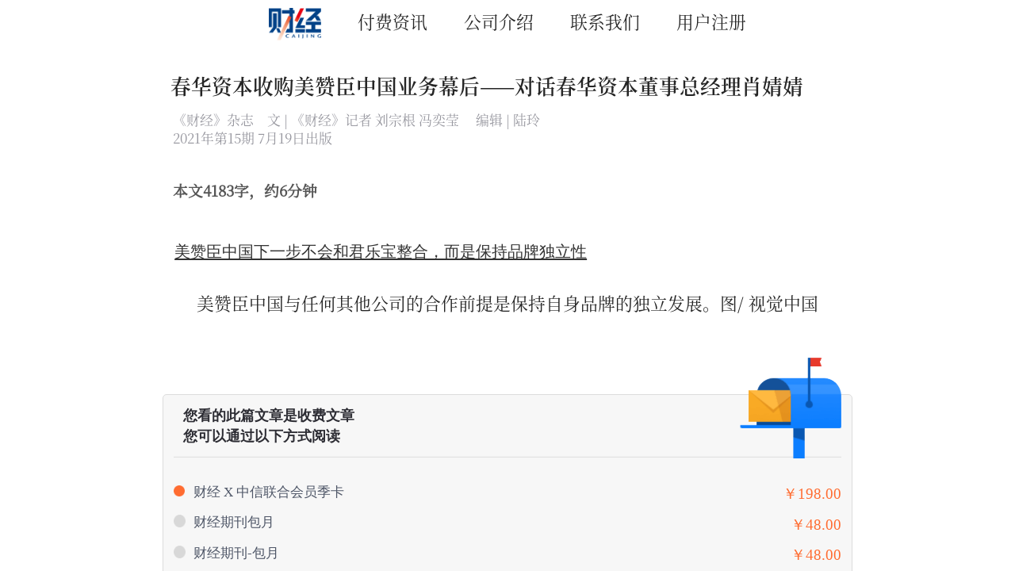

--- FILE ---
content_type: text/html; charset=UTF-8
request_url: https://news.caijingmobile.com/article/detail/438686?source_id=43
body_size: 6413
content:
<!DOCTYPE html>
<html>
<head>
    <meta charset="utf-8"/>
            <meta name="keywords" content="春华资本收购美赞臣中国业务幕后——对话春华资本董事总经理肖婧婧_《财经》客户端">
                <meta name="description" content="春华资本收购美赞臣中国业务幕后——对话春华资本董事总经理肖婧婧_《财经》客户端">
        <meta property="og:title" content="春华资本收购美赞臣中国业务幕后——对话春华资本董事总经理肖婧婧_《财经》客户端">
    <meta name="baidu-site-verification" content="SS3eho7cjs" />
    <meta name="csrf-token" content="WCHhvdkOVecBqFicrOxc3WHnNQ936yOm6Ojx1qgG">

    <link rel="stylesheet" href="/packages/sui/sm.min.css?t=201712271849">
    <link rel="stylesheet" href="/packages/sui/sm-extend.min.css?t=201712271849">
    <link rel="stylesheet" href="/frontend/css/main.css?t=202504211638">
        <link href="/frontend/css/article_detail_new.css?t=202503111556" rel="stylesheet"/>
    
    
    <style>
        .content{padding-bottom: 2rem;}
        .preloader,.pull-to-refresh-arrow{display: none;}
        .commentmore{position: absolute;top: 0;right: .3rem;}
        .zan{text-align: center}
        .zanbox{
            display: inline-block;
            border: 1px solid RGB(20,120,241);
            padding: 0.2rem 1rem 0.5rem;
            border-radius: 1rem;
        }
        .zaned .zanbox{
            background: RGB(20,120,241);
        }
        .zaned .zanbox .icon-zan{
            background-image: url('/frontend/img/icon-zaned@2x.png');
        }
        .icon.icon-zan{
            background-image: url('/frontend/img/icon-zan@2x.png');
            height: 1.2rem;
            width: 1.2rem;
        }
        .article-ad-body-end{
            display: none;
            margin: 0 0.8rem;
        }
        .hasad{
            display: none;
        }
        .article-ad-body-end img{
            width: 100%;
        }
        .caijinghao_list{
            margin-top: 1rem;
            padding: 0 0.5rem;
            margin-bottom: 1rem;
            /*background: #EFEFEF;
            border-radius: 3px;*/
            border-bottom: 1px dashed #96969E;
        }
        .caijinghao_desc{
            color: #96969E;
            font-size: 0.66rem;
            padding-bottom: 0.5rem;
        }
        .follow_caijinghao{
            top:1rem;
            right: 0.5rem;
        }
        .isfollow_ico {
            background: url(/frontend/img/follow_ico_03.png) no-repeat center;
            width: 0.6rem;
            height: 0.7rem;
            display: inline-block;
            background-size: contain;
            margin-top: -0.15rem;
        }
        .button.button-yellow{
            border: 1px solid #f5a623;
            color: #f5a623;
            display: flex;
            align-items: center;
            justify-content: center;
            padding-top: 0.1rem;
        }
        .button.button-fill.button-white{
            color: #96969E;
        }
        .follow_ico.isfollow,.follow_ico.followed{
            background: none;
        }
        .followed .button.button-yellow{
            border: 1px solid #96969E;
            color: #96969E;
        }
        .caijinghao_avator img{
            height: 1.4rem;
            width: 1.4rem;
        }
        .caijinghao_info{
            margin-left: 2rem;
            padding-top:0;
        }
        .btn-flash-close{
            position: absolute;
            z-index: 999;
            right: 0.7rem;
            top: -0.35rem;
        }
        .content-padded{
            max-width:unset;
            width: 70%;
        }
        .hide-img{
            display: none;
        }
    </style>
    <title>春华资本收购美赞臣中国业务幕后——对话春华资本董事总经理肖婧婧_《财经》客户端</title>

    <style>
        body{max-width:none;}
        .bar{position: relative;}
        .bar-nav{text-align: center;margin-top: 10px; border: none;}
        .bar-nav a{margin: 20px;}
        .bar:after{display: none;}
        .footer{text-align: center;}
        .footer p{display: inline-block;width: auto}
        .footer a{display: unset; color: #bbb;}
        .addinfo{color: #bbb;}
        .footer .copyright{color: #bbb;}
        .addinfo span{margin: 0 10px;}
        .swiper-container{height: 680px;}
        .swiper-slide img{
            width: auto;
        }
    </style>











</head>
<body>
<div class="page-group">
    <div class="page" id="page-index">
        <div class="content pull-to-refresh-content infinite-scroll infinite-scroll-bottom" id='page-index' data-distance="100">
            <div class="pull-to-refresh-layer">
                <div class="preloader"></div>
                <div class="pull-to-refresh-arrow"></div>
            </div>
            <header class="bar bar-nav">
                <a href="/"><img class="logo" src="/images/logo@3x.png?t=202009011124" alt="logo"></a>
                                                            <a href="/">付费资讯</a>
                                            <a href="/about">公司介绍</a>
                                            <a href="/contact">联系我们</a>
                                                                                                <a href="/login/phone?redirect=%2F%2Fnews.caijingmobile.com%2Farticle%2Fdetail%2F438686%3Fsource_id%3D43">
                            
                            用户注册
                        </a>
                    
                    <script>var user=''</script>
                            </header>
                <div class="content-padded main-content">

        <h1 class="article-title" id="article_title">春华资本收购美赞臣中国业务幕后——对话春华资本董事总经理肖婧婧</h1>
        <input type="hidden" name="article_id" id="article_id" value="438686"/>
        <input type="hidden" name="source_id" id="source_id" value="43"/>

        


                <h3 class="subtitle">
                            《财经》杂志　文 | 《财经》记者 刘宗根 冯奕莹 　编辑 | 陆玲&nbsp;&nbsp;
                    </h3>
                <h3 class="subtitle" style="display: flex; justify-content: space-between;">
            
                
            
            <div class="article-time">2021年第15期  7月19日出版&nbsp;&nbsp;
                
                
                
            </div>
            
        </h3>
                    <h3 class="subtitle" style="color: #555;font-size: 0.73rem;font-weight: bold;">本文4183字，约6分钟</h3>
                            <p class="article-desc">美赞臣中国下一步不会和君乐宝整合，而是保持品牌独立性</p>
                <div class="article-content">


























            <p style="text-align: center;"><img onerror="this.className='hide-img'" src="http://res.caijingmobile.com/newsdata/cjiphone/magazine/202107/19/438686/picture_326850@2x.jpg" style="margin: 0; width: 100%; height: auto;" /></p><p style="text-align: center;">美赞臣中国与任何其他公司的合作前提是保持自身品牌的独立发展。图/ 视觉中国</p><p style="text-align: center;">&nbsp;</p>
        </div>

        
                    <div class="order-info">
                <div class="order-info-upper">
                    <p class="order-info-intro">您看的此篇文章是收费文章<br>您可以通过以下方式阅读<span class="order-info-intro-pic"></span></p>
                        <ul class="goods-list">
                                                        <li>
                                <input type='radio' value='CJZXDHBY9003'
                                       data-goods-id="CJZXDHBY9003"
                                       data-price="198.00"
                                       data-disprice="0"
                                       name='goods-value' id='goodsCJZXDHBY9003'/>
                                <label for='goods1053' style="position: relative">
                                    <div id="goods-title">
                                        财经 X 中信联合会员季卡
                                                                            </div>
                                    <div id="goods-price">
                                                                                    ￥198.00
                                                                            </div>
                                </label>
                            </li>
                                                        <li>
                                <input type='radio' value='CJHUAW8002'
                                       data-goods-id="CJHUAW8002"
                                       data-price="48.00"
                                       data-disprice="0"
                                       name='goods-value' id='goodsCJHUAW8002'/>
                                <label for='goods1037' style="position: relative">
                                    <div id="goods-title">
                                        财经期刊包月
                                                                            </div>
                                    <div id="goods-price">
                                                                                    ￥48.00
                                                                            </div>
                                </label>
                            </li>
                                                        <li>
                                <input type='radio' value='CJIPHONE8002'
                                       data-goods-id="CJIPHONE8002"
                                       data-price="48.00"
                                       data-disprice="0"
                                       name='goods-value' id='goodsCJIPHONE8002'/>
                                <label for='goods156' style="position: relative">
                                    <div id="goods-title">
                                        财经期刊-包月
                                                                            </div>
                                    <div id="goods-price">
                                                                                    ￥48.00
                                                                            </div>
                                </label>
                            </li>
                                                        <li>
                                <input type='radio' value='CJHUAW8003'
                                       data-goods-id="CJHUAW8003"
                                       data-price="328.00"
                                       data-disprice="0"
                                       name='goods-value' id='goodsCJHUAW8003'/>
                                <label for='goods1036' style="position: relative">
                                    <div id="goods-title">
                                        财经期刊一年
                                                                            </div>
                                    <div id="goods-price">
                                                                                    ￥328.00
                                                                            </div>
                                </label>
                            </li>
                                                        <li>
                                <input type='radio' value='CJIPHONE8003'
                                       data-goods-id="CJIPHONE8003"
                                       data-price="328.00"
                                       data-disprice="0"
                                       name='goods-value' id='goodsCJIPHONE8003'/>
                                <label for='goods157' style="position: relative">
                                    <div id="goods-title">
                                        财经期刊-一年
                                                                            </div>
                                    <div id="goods-price">
                                                                                    ￥328.00
                                                                            </div>
                                </label>
                            </li>
                                                        <li>
                                <input type='radio' value='CJIPHONE8009'
                                       data-goods-id="CJIPHONE8009"
                                       data-price="488.00"
                                       data-disprice="0"
                                       name='goods-value' id='goodsCJIPHONE8009'/>
                                <label for='goods158' style="position: relative">
                                    <div id="goods-title">
                                        财经期刊-两年
                                                                            </div>
                                    <div id="goods-price">
                                                                                    ￥488.00
                                                                            </div>
                                </label>
                            </li>
                                                        <li>
                                <input type='radio' value='CJVIP180'
                                       data-goods-id="CJVIP180"
                                       data-price="218.00"
                                       data-disprice="0"
                                       name='goods-value' id='goodsCJVIP180'/>
                                <label for='goods1035' style="position: relative">
                                    <div id="goods-title">
                                        财经期刊-半年卡
                                                                            </div>
                                    <div id="goods-price">
                                                                                    ￥218.00
                                                                            </div>
                                </label>
                            </li>
                                                        <li>
                                <input type='radio' value='CJvip90'
                                       data-goods-id="CJvip90"
                                       data-price="120.00"
                                       data-disprice="0"
                                       name='goods-value' id='goodsCJvip90'/>
                                <label for='goods1034' style="position: relative">
                                    <div id="goods-title">
                                        财经期刊-季卡
                                                                            </div>
                                    <div id="goods-price">
                                                                                    ￥120.00
                                                                            </div>
                                </label>
                            </li>
                                                        <li>
                                <input type='radio' value='CJVIP14'
                                       data-goods-id="CJVIP14"
                                       data-price="25.00"
                                       data-disprice="0"
                                       name='goods-value' id='goodsCJVIP14'/>
                                <label for='goods1033' style="position: relative">
                                    <div id="goods-title">
                                        财经期刊-半月卡
                                                                            </div>
                                    <div id="goods-price">
                                                                                    ￥25.00
                                                                            </div>
                                </label>
                            </li>
                                                        <li>
                                <input type='radio' value='CJVIP10'
                                       data-goods-id="CJVIP10"
                                       data-price="18.00"
                                       data-disprice="0"
                                       name='goods-value' id='goodsCJVIP10'/>
                                <label for='goods1032' style="position: relative">
                                    <div id="goods-title">
                                        财经期刊-10天会员
                                                                            </div>
                                    <div id="goods-price">
                                                                                    ￥18.00
                                                                            </div>
                                </label>
                            </li>
                                                        <li>
                                <input type='radio' value='CJ001'
                                       data-goods-id="CJ001"
                                       data-price="15.00"
                                       data-disprice="0"
                                       name='goods-value' id='goodsCJ001'/>
                                <label for='goods1031' style="position: relative">
                                    <div id="goods-title">
                                        财经期刊-7天会员
                                                                            </div>
                                    <div id="goods-price">
                                                                                    ￥15.00
                                                                            </div>
                                </label>
                            </li>
                                                    </ul>
                                        <div class="goods-info" id="goods-info-button">
                        <a href='javascript:;' class="button button-fill button-warning">
                            
                            购买
                        </a>
                    </div>
                </div>

                <div class="subscribe-desc">
                    <div class="subscribe-desc-title">
                        <img src="/frontend/img/order-privilege@2x.png" alt="">
                    </div>
                    <ul>
                        <li>海量定制频道文章免费阅读</li>
                        <li>多端分享：手机端、pad端、网站同步阅读</li>
                    </ul>
                </div>

                <div class="subscribe-desc">
                    <div class="subscribe-desc-title">
                        <img src="/frontend/img/order-intro@2x.png" alt="">
                    </div>
                    <ul>
                        <li>开通订阅会员后，即可解锁订阅频道所有付费文章。</li>
                        <li>登录财经账号后，即可同步权限至《财经》iOS、 Android手机端，不必重复购买。</li>
                        <li>关于订阅会员如有疑问可拨打客服电话400 009 0313。</li>
                        <li>客服时间：周一至周五10：00—17：00，周末及节假日正常休息。我们会在上班时间细心为您答疑，感谢理解。</li>
                    </ul>
                </div>
            </div>
                






        
            
        

        










        
        
            
                
            
        

        
            
        


        
        
            
                
                    
                    
                
                
                    
                        
                            
                                
                                    
                                
                                    
                                
                            

                            
                                
                                    
                                        
                                    
                                    
                                        
                                    
                                

                                
                            
                        
                    
                
            
            
                
                    
                        
                    
                
            
        
        
        
            
            
        

        
        
            
                
                    
                    
                
                
                    
                        
                        
                                
                                
                                
                                
                                    
                                        
                                    
                                        
                                    
                                    
                                        
                                            
                                        
                                        
                                    
                                
                        
                        
                    
                
            
        
        

        
        
            
                
                    
                    
                
                
                    
                        
                            
                                
                                    
                                
                                    
                                
                                    
                                
                                
                                    
                                
                                    
                                        
                                            
                                            
                                                
                                            
                                        
                                        
                                    
                                
                            
                        
                    
                
            
        
        
            
        

    </div>
    
    
        
            
            
            
            
            
        
    
    
            <div class="infinite-scroll-preloader">
                <div class="preloader"></div>
            </div>
                        <footer class="footer">
                <p class="copyright"><span class="icon icologowhite"></span>©Copyright 联办财讯 All Rights Reserved</p>
                                    <a style="margin-bottom: 0;" target="_blank" href="https://beian.mps.gov.cn/#/query/webSearch?code=11010502031383">
                        <img src="/images/beian.png" style="width: 15px;" alt="beian"> 京公网安备 11010502031383号
                    </a>
                    <p><a href="https://beian.miit.gov.cn/" target="_blank">京ICP备15020712号-5</a></p>
                                <p class="addinfo"><span>北京《财经》杂志社有限公司</span><span>北京市朝阳区朝外大街泛利大厦10层</span></p>
            </footer>
            
        </div>
            
    
        
            
                
                
                    
                        
                        
                    
                
                    
                        
                    
                
            
        
    
    

    
    <div class="content-padded">
        <div class="donate-dialog">
            <div class="donate-header">
                <a href="#" class="donate-hide">
                    <img src="/frontend/img/guanbi@2x.png" alt="">
                </a>
            </div>
            <ul class="row">
                                    <li class="donate-values">
                        <input type='radio' value='1' name='donate-value' id='radio1'/>
                        <span for='radio1'>
                            1元
                        </span>
                    </li>
                                    <li class="donate-values">
                        <input type='radio' value='6' name='donate-value' id='radio6'/>
                        <span for='radio6'>
                            6元
                        </span>
                    </li>
                                    <li class="donate-values">
                        <input type='radio' value='12' name='donate-value' id='radio12'/>
                        <span for='radio12'>
                            12元
                        </span>
                    </li>
                                    <li class="donate-values">
                        <input type='radio' value='50' name='donate-value' id='radio50'/>
                        <span for='radio50'>
                            50元
                        </span>
                    </li>
                                    <li class="donate-values">
                        <input type='radio' value='88' name='donate-value' id='radio88'/>
                        <span for='radio88'>
                            88元
                        </span>
                    </li>
                                    <li class="donate-values">
                        <input type='radio' value='128' name='donate-value' id='radio128'/>
                        <span for='radio128'>
                            128元
                        </span>
                    </li>
                            </ul>
            <div class="donate-submit">
                <a href="javascript:;">
                    <img src="/frontend/img/zanshangzhichi@2x.png" alt="">
                </a>
            </div>
        </div>
    </div>
    

    
    
        
        
        
    
    
    
        
    
    
        
        
            
                
                    
                        
                        
                        
                    
                
                
                    
                        
                            
                                
                                
                                
                            
                        
                    
                
            
            
        
    

    </div>


</div>
<script type="text/javascript" charset='utf-8' src="/packages/sui/zepto.min.js?t=201712271849"></script>
<script>$.config={router:false};var autoLogin=1;</script>
<script type="text/javascript" charset='utf-8' src="/packages/sui/sm.min.js?t=201712271849"></script>
<script type='text/javascript' charset='utf-8' src="/packages/sui/sm-extend.min.js?t=201712271849"></script>
<script type='text/javascript' charset='utf-8' src="/bower_components/art-template/dist/template.js?t=201712271849"></script>
<script type='text/javascript' charset='utf-8' src="/frontend/js/main.js?t=202504211638"></script>

    
    <div class="comment-background">
    </div>
    <div class="comment-outer">

        <div class="comment-box">
            <div class="comment-dialog">
                <div class="comment-header">
                    <p>春华资本收购美赞臣中国业务幕后——对话春华资本董事总经理肖婧婧</p>
                </div>
                <div class="comment-content">
                    <textarea cols="30" rows="5"></textarea>
                </div>
                <div class="comment-buttons">
                    <a id="comment-cancel">
                        <span>取消</span>
                    </a>
                    <a id="comment-confirm">
                        <span>确认</span>
                    </a>
                </div>
            </div>
        </div>
    </div>
    
    <div class="buysboxbg"></div>
    <div class="buysboxdialog">
        <div class="buysbox">
            <div class="buytitle">
                <div class="buytitleico icocreditcard">
                    支付选项
                    <span class="btdesc">请选择如下方式进行购买</span>
                </div>
            </div>
            <div class="buyst buybalance">余额支付</div>
            <div class="buyst buywexi">微信支付</div>
            <div class="buyst buycancel">取消</div>
        </div>
    </div>
    

    <script src="/frontend/js/article_detail_new.js?20200611184" type="text/javascript"></script>
    <script src="/packages/sui/zepto.cookie.min.js?202002011249" type="text/javascript"></script>
    
    <script src="//res2.wx.qq.com/open/js/jweixin-1.6.0.js" type="text/javascript"></script>
    <script>
        //weinxin share
        var wxshare_title = '春华资本收购美赞臣中国业务幕后——对话春华资本董事总经理肖婧婧';
        var wxshare_desc = '来自财经杂志';
        var wxshare_logourl = "https://res.caijingmobile.com/newsdata/cjiphone/magazine/202107/19/438686/thumbnail1_438686@2x.jpg?x-oss-process=image/resize,m_fill,h_100,w_100&amp;t=1626665043";
        var wxshare_link = '';
        var wxShareBackUrlpyq = '/ws/wxsharecount?articleId=438686&type=1';
        var wxShareBackUrlgr  = '/ws/wxsharecount?articleId=438686&type=2';
        var wxShareEventUrl = '/event/artshare?articleId=438686';
        var iswx = 0;
        var webtype = 'new';
        var paytype = '';
        var ws,wsmonitor;

        $(function () {
            $('.playAudio').click(function(){
                var audioObj = $('#cjAudio')[0];
                if(audioObj==undefined){
                    var audioHtml = $('#cjAudiowarper').html();
                    $('.main-content').after(audioHtml);
                    audioObj = $('#cjAudio')[0];
                }
                if(audioObj.paused){
                    $(this).addClass('play');
                    audioObj.play();
                }else{
                    $(this).removeClass('play');
                    audioObj.pause();
                }
            });

            //var isPlayer = $("#my-player").length;
            //if (isPlayer) {
            //    var cjPlayer = videojs('my-player');
            //    cjPlayer.on("play", function () {
            //    });
            //    cjPlayer.play();
            //}


            cjui.wxshare=false;
            cjui.refresh=false;
            cjui.showad=false;
            cjui.init();
            cjui._ad({
                appStart:false,
                articleBodyEnd:true
            });

            $.destroyPullToRefresh('.pull-to-refresh-content');

            //$(".content").on('scroll',function(){
            //    var _top = $('.content').scrollTop();
            //    if(_top>100){
            //        //$('#app_down').hide();
            //        $('.bar-nav').hide();
            //    }else {
            //        //$('#app_down').show();
            //        $('.bar-nav').show();
            //    }
            //    setTimeout(function(){
            //        $.fn.cookie('_top_438686', _top, { expires: 1 });
            //    }, 1000);
            //});
            //var _top = $.fn.cookie('_top_438686');
            //if(_top>0){
            //    $('.content').scrollTop(_top);
            //}

            function showReadmore(){
                var _h = $('.article-content').height();
                if(_h > 1274){
                    $('.article-content').addClass('readmorebox');
                    $('.qrcode').hide();
                    $('.article-donate').hide();
                    $('.article-comments').hide();
                    //$('#app_down').hide();
                    $('.zan').hide();
                    $('.readmore-article-end').hide();
                    $('.article-ad-body-end').hide();
                }else {
                    $('.picmore').click();
                }
            }

            $('.picmore').click(function(){
                $('.article-content').removeClass('readmorebox');
                $('.qrcode').show();
                //$('.article-donate').show();
                $('.article-comments').show();
                //$('#app_down').show();
                $('.zan').show();
                $('.readmore-article-end').show();
                $('.article-ad-body-end').show();
                $('.readmore').hide();
            });
            $(".btn_readmore,.gotoAppPlay").click(function () {
                //document.location.href = "https://a.app.qq.com/o/simple.jsp?pkgname=com.caijing";
                if(isIOS){
                    document.location.href = "//itunes.apple.com/cn/app/id391076447?mt=8";
                }else{
                    document.location.href = "//www.mycaijing.com/download/app";
                }

            });

            $('.zan').click(function(){
                var zaned = $(this).hasClass('zaned');
                var type = zaned ? 0 : 1;
                var username = 'G5f9oojeXls4sdF4GJBf1u1XQvUIcLRE0qHAPylP';
                $.ajax({
                    type:'post',
                    dataType:'json',
                    data:{id:438686,username:username,type:type},
                    url:'/article/star',
                    success:function(res){
                        if(res.code!=200){
                            $.toast(res.msg);
                            return;
                        }
                        var zaned = $('.zan').hasClass('zaned');
                        if(zaned){
                            $('.zan').removeClass('zaned');
                        }else{
                            $('.zan').addClass('zaned');
                        }
                    },
                    error:function(){
                        $.toast("网络错误,请稍候再试!");
                    }
                });

            });

            $('.btn-flash-close').click(function(){
                $('.bottom-flash').hide();
                $('.content').css('padding-bottom', 0);
            });

            $(".swiper-container").swiper({
                speed: 400,
                spaceBetween: 10,
                autoplay:2000,
                pagination: '.swiper-pagination',
                paginationClickable: true
            });

            $('.readmore-article-end, .body-bottom-readmore').on('click', function(){
                document.location.href = "//a.app.qq.com/o/simple.jsp?pkgname=com.caijing";
            });

            if(window.history.length<=1){
                                    $('.icon-left').attr('href', '/');
                            }

            //showReadmore();
        })
    </script>
<script>$.init()</script>
</body>
</html>


--- FILE ---
content_type: text/css
request_url: https://news.caijingmobile.com/packages/sui/sm.min.css?t=201712271849
body_size: 14961
content:
/*!
 * =====================================================
 * SUI Mobile - http://m.sui.taobao.org/
 *
 * =====================================================
 */html{font-size:20px}@media only screen and (min-width:400px){html{font-size:21.33px!important}}@media only screen and (min-width:414px){html{font-size:22.08px!important}}@media only screen and (min-width:480px){html{font-size:25.6px!important}}/*! normalize.css v3.0.3 | MIT License | github.com/necolas/normalize.css */html{font-family:sans-serif;-ms-text-size-adjust:100%;-webkit-text-size-adjust:100%}body{margin:0}article,aside,details,figcaption,figure,footer,header,hgroup,main,menu,nav,section,summary{display:block}audio,canvas,progress,video{display:inline-block;vertical-align:baseline}audio:not([controls]){display:none;height:0}[hidden],template{display:none}a{background-color:transparent}a:active,a:hover{outline:0}abbr[title]{border-bottom:1px dotted}b,strong{font-weight:700}dfn{font-style:italic}h1{font-size:2em;margin:.67em 0}mark{background:#ff0;color:#000}small{font-size:80%}sub,sup{font-size:75%;line-height:0;position:relative;vertical-align:baseline}sup{top:-.5em}sub{bottom:-.25em}img{border:0}svg:not(:root){overflow:hidden}figure{margin:1em 40px}hr{box-sizing:content-box;height:0}pre{overflow:auto}code,kbd,pre,samp{font-family:monospace,monospace;font-size:1em}button,input,optgroup,select,textarea{color:inherit;font:inherit;margin:0}button{overflow:visible}button,select{text-transform:none}button,html input[type=button],input[type=reset],input[type=submit]{-webkit-appearance:button;cursor:pointer}button[disabled],html input[disabled]{cursor:default}button::-moz-focus-inner,input::-moz-focus-inner{border:0;padding:0}input{line-height:normal}input[type=checkbox],input[type=radio]{box-sizing:border-box;padding:0}input[type=number]::-webkit-inner-spin-button,input[type=number]::-webkit-outer-spin-button{height:auto}input[type=search]{-webkit-appearance:textfield;box-sizing:content-box}input[type=search]::-webkit-search-cancel-button,input[type=search]::-webkit-search-decoration{-webkit-appearance:none}fieldset{border:1px solid silver;margin:0 2px;padding:.35em .625em .75em}legend{border:0;padding:0}textarea{overflow:auto}optgroup{font-weight:700}table{border-collapse:collapse;border-spacing:0}td,th{padding:0}*{box-sizing:border-box;-webkit-tap-highlight-color:transparent;-webkit-touch-callout:none}body{position:absolute;top:0;right:0;bottom:0;left:0;font-family:"Helvetica Neue",Helvetica,sans-serif;font-size:.85rem;line-height:1.5;color:#3d4145;background:#eee;overflow:hidden}a,button,input,select,textarea{outline:0}p{margin:1em 0}a{color:#0894ec;text-decoration:none;-webkit-tap-highlight-color:transparent}a:active{color:#0a8ddf}.page{position:absolute;top:0;right:0;bottom:0;left:0;background:#eee;z-index:2000}.content{position:absolute;top:0;right:0;bottom:0;left:0;overflow:auto;-webkit-overflow-scrolling:touch}.bar-nav~.content{top:2.2rem}.bar-header-secondary~.content{top:4.4rem}.bar-footer~.content{bottom:2.2rem}.bar-footer-secondary~.content{bottom:4.4rem}.bar-tab~.content{bottom:2.5rem}.bar-footer-secondary-tab~.content{bottom:4.7rem}.content-padded{margin:.5rem}.text-center{text-align:center}.pull-left{float:left}.pull-right{float:right}.clearfix:after,.clearfix:before{content:" ";display:table}.clearfix:after{clear:both}.content-block{margin:1.75rem 0;padding:0 .75rem;color:#6d6d72}.content-block-title{position:relative;overflow:hidden;margin:0;white-space:nowrap;text-overflow:ellipsis;font-size:.7rem;text-transform:uppercase;line-height:1;color:#6d6d72;margin:1.75rem .75rem .5rem}.content-block-title+.card,.content-block-title+.content-block,.content-block-title+.list-block{margin-top:.5rem}.content-block-inner{background:#fff;padding:.5rem .75rem;margin-left:-.75rem;width:100%;position:relative;color:#3d4145}.content-block-inner:before{content:'';position:absolute;left:0;top:0;bottom:auto;right:auto;height:1px;width:100%;background-color:#c8c7cc;display:block;z-index:15;-webkit-transform-origin:50% 0;transform-origin:50% 0}@media only screen and (-webkit-min-device-pixel-ratio:2){.content-block-inner:before{-webkit-transform:scaleY(.5);transform:scaleY(.5)}}@media only screen and (-webkit-min-device-pixel-ratio:3){.content-block-inner:before{-webkit-transform:scaleY(.33);transform:scaleY(.33)}}.content-block-inner:after{content:'';position:absolute;left:0;bottom:0;right:auto;top:auto;height:1px;width:100%;background-color:#c8c7cc;display:block;z-index:15;-webkit-transform-origin:50% 100%;transform-origin:50% 100%}@media only screen and (-webkit-min-device-pixel-ratio:2){.content-block-inner:after{-webkit-transform:scaleY(.5);transform:scaleY(.5)}}@media only screen and (-webkit-min-device-pixel-ratio:3){.content-block-inner:after{-webkit-transform:scaleY(.33);transform:scaleY(.33)}}.content-block.inset{margin-left:.75rem;margin-right:.75rem;border-radius:.35rem}.content-block.inset .content-block-inner{border-radius:.35rem}.content-block.inset .content-block-inner:before{display:none}.content-block.inset .content-block-inner:after{display:none}@media all and (min-width:768px){.content-block.tablet-inset{margin-left:.75rem;margin-right:.75rem;border-radius:.35rem}.content-block.tablet-inset .content-block-inner{border-radius:.35rem}.content-block.tablet-inset .content-block-inner:before{display:none}.content-block.tablet-inset .content-block-inner:after{display:none}}.row{overflow:hidden;margin-left:-4%}.row>[class*=col-],.row>[class*=tablet-]{box-sizing:border-box;float:left}.row.no-gutter{margin-left:0}.row .col-100{width:96%;margin-left:4%}.row.no-gutter .col-100{width:100%;margin:0}.row .col-95{width:91%;margin-left:4%}.row.no-gutter .col-95{width:95%;margin:0}.row .col-90{width:86%;margin-left:4%}.row.no-gutter .col-90{width:90%;margin:0}.row .col-85{width:81%;margin-left:4%}.row.no-gutter .col-85{width:85%;margin:0}.row .col-80{width:76%;margin-left:4%}.row.no-gutter .col-80{width:80%;margin:0}.row .col-75{width:71.00000000000001%;margin-left:4%}.row.no-gutter .col-75{width:75%;margin:0}.row .col-66{width:62.66666666666666%;margin-left:4%}.row.no-gutter .col-66{width:66.66666666666666%;margin:0}.row .col-60{width:55.99999999999999%;margin-left:4%}.row.no-gutter .col-60{width:60%;margin:0}.row .col-50{width:46%;margin-left:4%}.row.no-gutter .col-50{width:50%;margin:0}.row .col-40{width:36%;margin-left:4%}.row.no-gutter .col-40{width:40%;margin:0}.row .col-33{width:29.333333333333332%;margin-left:4%}.row.no-gutter .col-33{width:33.333333333333336%;margin:0}.row .col-25{width:21%;margin-left:4%}.row.no-gutter .col-25{width:25%;margin:0}.row .col-20{width:16%;margin-left:4%}.row.no-gutter .col-20{width:20%;margin:0}.row .col-15{width:10.999999999999998%;margin-left:4%}.row.no-gutter .col-15{width:15%;margin:0}.row .col-10{width:6%;margin-left:4%}.row.no-gutter .col-10{width:10%;margin:0}.row .col-5{width:1%;margin-left:4%}.row.no-gutter .col-5{width:5%;margin:0}@media all and (min-width:768px){.row{margin-left:-2%}.row .col-100{width:98%;margin-left:2%}.row.no-gutter .col-100{width:100%;margin:0}.row .col-95{width:93%;margin-left:2%}.row.no-gutter .col-95{width:95%;margin:0}.row .col-90{width:87.99999999999999%;margin-left:2%}.row.no-gutter .col-90{width:90%;margin:0}.row .col-85{width:82.99999999999999%;margin-left:2%}.row.no-gutter .col-85{width:85%;margin:0}.row .col-80{width:78%;margin-left:2%}.row.no-gutter .col-80{width:80%;margin:0}.row .col-75{width:73%;margin-left:2%}.row.no-gutter .col-75{width:75%;margin:0}.row .col-66{width:64.66666666666666%;margin-left:2%}.row.no-gutter .col-66{width:66.66666666666666%;margin:0}.row .col-60{width:58%;margin-left:2%}.row.no-gutter .col-60{width:60%;margin:0}.row .col-50{width:48%;margin-left:2%}.row.no-gutter .col-50{width:50%;margin:0}.row .col-40{width:38%;margin-left:2%}.row.no-gutter .col-40{width:40%;margin:0}.row .col-33{width:31.333333333333332%;margin-left:2%}.row.no-gutter .col-33{width:33.333333333333336%;margin:0}.row .col-25{width:23%;margin-left:2%}.row.no-gutter .col-25{width:25%;margin:0}.row .col-20{width:18%;margin-left:2%}.row.no-gutter .col-20{width:20%;margin:0}.row .col-15{width:13%;margin-left:2%}.row.no-gutter .col-15{width:15%;margin:0}.row .col-10{width:8%;margin-left:2%}.row.no-gutter .col-10{width:10%;margin:0}.row .col-5{width:3%;margin-left:2%}.row.no-gutter .col-5{width:5%;margin:0}.row .tablet-100{width:98%;margin-left:2%}.row.no-gutter .tablet-100{width:100%;margin:0}.row .tablet-95{width:93%;margin-left:2%}.row.no-gutter .tablet-95{width:95%;margin:0}.row .tablet-90{width:87.99999999999999%;margin-left:2%}.row.no-gutter .tablet-90{width:90%;margin:0}.row .tablet-85{width:82.99999999999999%;margin-left:2%}.row.no-gutter .tablet-85{width:85%;margin:0}.row .tablet-80{width:78%;margin-left:2%}.row.no-gutter .tablet-80{width:80%;margin:0}.row .tablet-75{width:73%;margin-left:2%}.row.no-gutter .tablet-75{width:75%;margin:0}.row .tablet-66{width:64.66666666666666%;margin-left:2%}.row.no-gutter .tablet-66{width:66.66666666666666%;margin:0}.row .tablet-60{width:58%;margin-left:2%}.row.no-gutter .tablet-60{width:60%;margin:0}.row .tablet-50{width:48%;margin-left:2%}.row.no-gutter .tablet-50{width:50%;margin:0}.row .tablet-40{width:38%;margin-left:2%}.row.no-gutter .tablet-40{width:40%;margin:0}.row .tablet-33{width:31.333333333333332%;margin-left:2%}.row.no-gutter .tablet-33{width:33.333333333333336%;margin:0}.row .tablet-25{width:23%;margin-left:2%}.row.no-gutter .tablet-25{width:25%;margin:0}.row .tablet-20{width:18%;margin-left:2%}.row.no-gutter .tablet-20{width:20%;margin:0}.row .tablet-15{width:13%;margin-left:2%}.row.no-gutter .tablet-15{width:15%;margin:0}.row .tablet-10{width:8%;margin-left:2%}.row.no-gutter .tablet-10{width:10%;margin:0}.row .tablet-5{width:3%;margin-left:2%}.row.no-gutter .tablet-5{width:5%;margin:0}}.color-default{color:#3d4145}.color-gray{color:#999}.color-primary{color:#0894ec}.color-success{color:#4cd964}.color-danger{color:#f6383a}.color-warning{color:#f60}.text-center{text-align:center}.bar{position:absolute;right:0;left:0;z-index:10;height:2.2rem;padding-right:.5rem;padding-left:.5rem;background-color:#f7f7f8;-webkit-backface-visibility:hidden;backface-visibility:hidden}.bar:after{content:'';position:absolute;left:0;bottom:0;right:auto;top:auto;height:1px;width:100%;background-color:#e7e7e7;display:block;z-index:15;-webkit-transform-origin:50% 100%;transform-origin:50% 100%}@media only screen and (-webkit-min-device-pixel-ratio:2){.bar:after{-webkit-transform:scaleY(.5);transform:scaleY(.5)}}@media only screen and (-webkit-min-device-pixel-ratio:3){.bar:after{-webkit-transform:scaleY(.33);transform:scaleY(.33)}}.bar-header-secondary{top:2.2rem}.bar-footer{bottom:0}.bar-footer-secondary{bottom:2.2rem}.bar-footer-secondary-tab{bottom:2.5rem}.bar-footer-secondary-tab:before,.bar-footer-secondary:before,.bar-footer:before{content:'';position:absolute;left:0;top:0;bottom:auto;right:auto;height:1px;width:100%;background-color:#e7e7e7;display:block;z-index:15;-webkit-transform-origin:50% 0;transform-origin:50% 0}@media only screen and (-webkit-min-device-pixel-ratio:2){.bar-footer-secondary-tab:before,.bar-footer-secondary:before,.bar-footer:before{-webkit-transform:scaleY(.5);transform:scaleY(.5)}}@media only screen and (-webkit-min-device-pixel-ratio:3){.bar-footer-secondary-tab:before,.bar-footer-secondary:before,.bar-footer:before{-webkit-transform:scaleY(.33);transform:scaleY(.33)}}.bar-footer-secondary-tab:after,.bar-footer-secondary:after,.bar-footer:after{display:none}.bar-nav{top:0}.title{position:absolute;display:block;width:100%;padding:0;margin:0 -.5rem;font-size:.85rem;font-weight:500;line-height:2.2rem;color:#3d4145;text-align:center;white-space:nowrap}.title a{color:inherit}.bar-tab{bottom:0;width:100%;height:2.5rem;padding:0;table-layout:fixed}.bar-tab:before{content:'';position:absolute;left:0;top:0;bottom:auto;right:auto;height:1px;width:100%;background-color:#e7e7e7;display:block;z-index:15;-webkit-transform-origin:50% 0;transform-origin:50% 0}@media only screen and (-webkit-min-device-pixel-ratio:2){.bar-tab:before{-webkit-transform:scaleY(.5);transform:scaleY(.5)}}@media only screen and (-webkit-min-device-pixel-ratio:3){.bar-tab:before{-webkit-transform:scaleY(.33);transform:scaleY(.33)}}.bar-tab:after{display:none}.bar-tab .tab-item{position:relative;display:table-cell;width:1%;height:2.5rem;color:#929292;text-align:center;vertical-align:middle}.bar-tab .tab-item.active,.bar-tab .tab-item:active{color:#0894ec}.bar-tab .tab-item .badge{position:absolute;top:.1rem;left:50%;z-index:100;height:.8rem;min-width:.8rem;padding:0 .2rem;font-size:.6rem;line-height:.8rem;color:#fff;vertical-align:top;background:red;border-radius:.5rem;margin-left:.1rem}.bar-tab .tab-item .icon{top:.05rem;height:1.2rem;font-size:1.2rem;line-height:1.2rem;padding-top:0;padding-bottom:0}.bar-tab .tab-item .icon~.tab-label{display:block;font-size:.55rem;position:relative;top:.15rem}.bar .button{position:relative;top:.35rem;z-index:20;margin-top:0;font-weight:400}.bar .button.pull-right{margin-left:.5rem}.bar .button.pull-left{margin-right:.5rem}.bar .button-link{top:0;padding:0;font-size:.8rem;line-height:2.2rem;height:2.2rem;color:#0894ec;border:0}.bar .button-link.active,.bar .button-link:active{color:#0675bb}.bar .button-block{top:.35rem;font-size:.8rem;width:100%}.bar .button-nav.pull-left{margin-left:-.25rem}.bar .button-nav.pull-left .icon-left-nav{margin-right:-.15rem}.bar .button-nav.pull-right{margin-right:-.25rem}.bar .button-nav.pull-right .icon-right-nav{margin-left:-.15rem}.bar .icon{position:relative;z-index:20;padding:.5rem .1rem;font-size:1rem;line-height:1.2rem}.bar .button .icon{padding:0}.bar .title .icon{padding:0}.bar .title .icon.icon-caret{top:.2rem;margin-left:-.25rem}.bar-footer .icon{font-size:1.2rem;line-height:1.2rem}.bar input[type=search]{height:1.45rem;margin:.3rem 0}.badge{display:inline-block;padding:.1rem .45rem .15rem;font-size:.6rem;line-height:1;color:#3d4145;background-color:rgba(0,0,0,.15);border-radius:5rem}.badge.badge-inverted{padding:0 .25rem 0 0;background-color:transparent}.list-block{margin:1.75rem 0;font-size:.85rem}.list-block ul{background:#fff;list-style:none;padding:0;margin:0;position:relative}.list-block ul:before{content:'';position:absolute;left:0;top:0;bottom:auto;right:auto;height:1px;width:100%;background-color:#e7e7e7;display:block;z-index:15;-webkit-transform-origin:50% 0;transform-origin:50% 0}@media only screen and (-webkit-min-device-pixel-ratio:2){.list-block ul:before{-webkit-transform:scaleY(.5);transform:scaleY(.5)}}@media only screen and (-webkit-min-device-pixel-ratio:3){.list-block ul:before{-webkit-transform:scaleY(.33);transform:scaleY(.33)}}.list-block ul:after{content:'';position:absolute;left:0;bottom:0;right:auto;top:auto;height:1px;width:100%;background-color:#e7e7e7;display:block;z-index:15;-webkit-transform-origin:50% 100%;transform-origin:50% 100%}@media only screen and (-webkit-min-device-pixel-ratio:2){.list-block ul:after{-webkit-transform:scaleY(.5);transform:scaleY(.5)}}@media only screen and (-webkit-min-device-pixel-ratio:3){.list-block ul:after{-webkit-transform:scaleY(.33);transform:scaleY(.33)}}.list-block ul ul{padding-left:2.25rem}.list-block ul ul:before{display:none}.list-block ul ul:after{display:none}.list-block .align-top,.list-block .align-top .item-content,.list-block .align-top .item-inner{-webkit-box-align:start;-webkit-align-items:flex-start;align-items:flex-start}.list-block.inset{margin-left:.75rem;margin-right:.75rem;border-radius:.35rem}.list-block.inset .content-block-title{margin-left:0;margin-right:0}.list-block.inset ul{border-radius:.35rem}.list-block.inset ul:before{display:none}.list-block.inset ul:after{display:none}.list-block.inset li:first-child>a{border-radius:.35rem .35rem 0 0}.list-block.inset li:last-child>a{border-radius:0 0 .35rem .35rem}.list-block.inset li:first-child:last-child>a{border-radius:.35rem}@media all and (min-width:768px){.list-block.tablet-inset{margin-left:.75rem;margin-right:.75rem;border-radius:.35rem}.list-block.tablet-inset .content-block-title{margin-left:0;margin-right:0}.list-block.tablet-inset ul{border-radius:.35rem}.list-block.tablet-inset ul:before{display:none}.list-block.tablet-inset ul:after{display:none}.list-block.tablet-inset li:first-child>a{border-radius:.35rem .35rem 0 0}.list-block.tablet-inset li:last-child>a{border-radius:0 0 .35rem .35rem}.list-block.tablet-inset li:first-child:last-child>a{border-radius:.35rem}.list-block.tablet-inset .content-block-title{margin-left:0;margin-right:0}.list-block.tablet-inset ul{border-radius:.35rem}.list-block.tablet-inset ul:before{display:none}.list-block.tablet-inset ul:after{display:none}.list-block.tablet-inset li:first-child>a{border-radius:.35rem .35rem 0 0}.list-block.tablet-inset li:last-child>a{border-radius:0 0 .35rem .35rem}.list-block.tablet-inset li:first-child:last-child>a{border-radius:.35rem}}.list-block li{box-sizing:border-box;position:relative}.list-block .item-media{display:-webkit-box;display:-webkit-flex;display:flex;-webkit-flex-shrink:0;-ms-flex:0 0 auto;-webkit-flex-shrink:0;flex-shrink:0;-webkit-box-lines:single;-moz-box-lines:single;-webkit-flex-wrap:nowrap;flex-wrap:nowrap;box-sizing:border-box;-webkit-box-align:center;-webkit-align-items:center;align-items:center;padding-top:.35rem;padding-bottom:.4rem}.list-block .item-media i+i{margin-left:.25rem}.list-block .item-media i+img{margin-left:.25rem}.list-block .item-media+.item-inner{margin-left:.75rem}.list-block .item-inner{padding-right:.75rem;position:relative;width:100%;padding-top:.4rem;padding-bottom:.35rem;min-height:2.2rem;overflow:hidden;box-sizing:border-box;display:-webkit-box;display:-webkit-flex;display:flex;-webkit-box-flex:1;-ms-flex:1;-webkit-box-pack:justify;-webkit-justify-content:space-between;justify-content:space-between;-webkit-box-align:center;-webkit-align-items:center;align-items:center}.list-block .item-inner:after{content:'';position:absolute;left:0;bottom:0;right:auto;top:auto;height:1px;width:100%;background-color:#e7e7e7;display:block;z-index:15;-webkit-transform-origin:50% 100%;transform-origin:50% 100%}@media only screen and (-webkit-min-device-pixel-ratio:2){.list-block .item-inner:after{-webkit-transform:scaleY(.5);transform:scaleY(.5)}}@media only screen and (-webkit-min-device-pixel-ratio:3){.list-block .item-inner:after{-webkit-transform:scaleY(.33);transform:scaleY(.33)}}.list-block .item-title{-webkit-flex-shrink:1;-ms-flex:0 1 auto;-webkit-flex-shrink:1;flex-shrink:1;white-space:nowrap;position:relative;overflow:hidden;text-overflow:ellipsis;max-width:100%}.list-block .item-title.label{width:35%;-webkit-flex-shrink:0;-ms-flex:0 0 auto;-webkit-flex-shrink:0;flex-shrink:0;margin:4px 0}.list-block .item-input{width:100%;margin-top:-.4rem;margin-bottom:-.35rem;-webkit-box-flex:1;-ms-flex:1;-webkit-flex-shrink:1;-ms-flex:0 1 auto;-webkit-flex-shrink:1;flex-shrink:1}.list-block .item-after{white-space:nowrap;color:#5f646e;-webkit-flex-shrink:0;-ms-flex:0 0 auto;-webkit-flex-shrink:0;flex-shrink:0;margin-left:.25rem;display:-webkit-box;display:-webkit-flex;display:flex;max-height:1.4rem}.list-block .smart-select .item-after{max-width:70%;overflow:hidden;text-overflow:ellipsis;position:relative}.list-block .item-link{-webkit-transition-duration:.3s;transition-duration:.3s;display:block;color:inherit}.list-block .item-link .item-inner{padding-right:1.5rem;background-image:url([data-uri]);background-size:.7rem;background-repeat:no-repeat;background-position:97% center;background-position:-webkit-calc(100% - .5rem) center;background-position:calc(100% - .5rem) center}.list-block .item-link.active-state,html:not(.watch-active-state) .list-block .item-link:active{-webkit-transition-duration:0s;transition-duration:0s;background-color:#d9d9d9}.list-block .item-link.active-state .item-inner:after,html:not(.watch-active-state) .list-block .item-link:active .item-inner:after{background-color:transparent}.list-block .item-link.list-button{padding:0 .75rem;text-align:center;color:#0894ec;display:block;line-height:2.15rem}.list-block .item-link.list-button:after{content:'';position:absolute;left:0;bottom:0;right:auto;top:auto;height:1px;width:100%;background-color:#e7e7e7;display:block;z-index:15;-webkit-transform-origin:50% 100%;transform-origin:50% 100%}@media only screen and (-webkit-min-device-pixel-ratio:2){.list-block .item-link.list-button:after{-webkit-transform:scaleY(.5);transform:scaleY(.5)}}@media only screen and (-webkit-min-device-pixel-ratio:3){.list-block .item-link.list-button:after{-webkit-transform:scaleY(.33);transform:scaleY(.33)}}.list-block .item-content{box-sizing:border-box;padding-left:.75rem;min-height:2.2rem;display:-webkit-box;display:-webkit-flex;display:flex;-webkit-box-pack:justify;-webkit-justify-content:space-between;justify-content:space-between;-webkit-box-align:center;-webkit-align-items:center;align-items:center}.list-block .list-block-label{margin:.5rem 0 1.75rem;padding:0 .75rem;font-size:.7rem;color:#5f646e}.list-block .item-subtitle{font-size:.75rem;position:relative;overflow:hidden;white-space:nowrap;max-width:100%;text-overflow:ellipsis}.list-block .item-text{font-size:.75rem;color:#5f646e;line-height:1.05rem;position:relative;overflow:hidden;height:2.1rem;text-overflow:ellipsis;-webkit-line-clamp:2;-webkit-box-orient:vertical;display:-webkit-box}.list-block.media-list .item-title{font-weight:500}.list-block.media-list .item-inner{display:block;padding-top:.5rem;padding-bottom:.45rem;-webkit-align-self:stretch;align-self:stretch}.list-block.media-list .item-media{padding-top:.45rem;padding-bottom:.5rem}.list-block.media-list .item-media img{display:block}.list-block.media-list .item-title-row{display:-webkit-box;display:-webkit-flex;display:flex;-webkit-box-pack:justify;-webkit-justify-content:space-between;justify-content:space-between}.list-block .list-group ul:after,.list-block .list-group ul:before{z-index:11}.list-block .list-group+.list-group ul:before{display:none}.list-block .item-divider,.list-block .list-group-title{background:#F7F7F7;margin-top:-1px;padding:.2rem .75rem;white-space:nowrap;position:relative;max-width:100%;text-overflow:ellipsis;overflow:hidden;color:#e7e7e7}.list-block .item-divider:before,.list-block .list-group-title:before{content:'';position:absolute;left:0;top:0;bottom:auto;right:auto;height:1px;width:100%;background-color:#e7e7e7;display:block;z-index:15;-webkit-transform-origin:50% 0;transform-origin:50% 0}@media only screen and (-webkit-min-device-pixel-ratio:2){.list-block .item-divider:before,.list-block .list-group-title:before{-webkit-transform:scaleY(.5);transform:scaleY(.5)}}@media only screen and (-webkit-min-device-pixel-ratio:3){.list-block .item-divider:before,.list-block .list-group-title:before{-webkit-transform:scaleY(.33);transform:scaleY(.33)}}.list-block .list-group-title{position:relative;position:-webkit-sticky;position:-moz-sticky;position:sticky;top:0;z-index:20;margin-top:0}.list-block .list-group-title:before{display:none}.list-block li:last-child .list-button:after{display:none}.list-block li:last-child .item-inner:after,.list-block li:last-child li:last-child .item-inner:after{display:none}.list-block li li:last-child .item-inner:after,.list-block li:last-child li .item-inner:after{content:'';position:absolute;left:0;bottom:0;right:auto;top:auto;height:1px;width:100%;background-color:#e7e7e7;display:block;z-index:15;-webkit-transform-origin:50% 100%;transform-origin:50% 100%}@media only screen and (-webkit-min-device-pixel-ratio:2){.list-block li li:last-child .item-inner:after,.list-block li:last-child li .item-inner:after{-webkit-transform:scaleY(.5);transform:scaleY(.5)}}@media only screen and (-webkit-min-device-pixel-ratio:3){.list-block li li:last-child .item-inner:after,.list-block li:last-child li .item-inner:after{-webkit-transform:scaleY(.33);transform:scaleY(.33)}}.list-block input[type=text],.list-block input[type=password],.list-block input[type=email],.list-block input[type=tel],.list-block input[type=url],.list-block input[type=date],.list-block input[type=datetime-local],.list-block input[type=time],.list-block input[type=number],.list-block input[type=search],.list-block select,.list-block textarea{-webkit-appearance:none;-moz-appearance:none;-ms-appearance:none;appearance:none;box-sizing:border-box;border:none;background:0 0;border-radius:0;box-shadow:none;display:block;padding:0 0 0 .25rem;margin:0;width:100%;height:2.15rem;color:#3d4145;font-size:.85rem;font-family:inherit}.list-block input[type=date],.list-block input[type=datetime-local]{line-height:2.2rem}.list-block select{-webkit-appearance:none;-moz-appearance:none;-ms-appearance:none;appearance:none}.list-block .label{vertical-align:top}.list-block textarea{height:5rem;resize:none;line-height:1.4;padding-top:.4rem;padding-bottom:.35rem}.label-switch{display:inline-block;vertical-align:middle;width:2.6rem;border-radius:.8rem;box-sizing:border-box;height:1.6rem;position:relative;cursor:pointer;-webkit-align-self:center;align-self:center}.label-switch .checkbox{width:2.6rem;border-radius:.8rem;box-sizing:border-box;height:1.6rem;background:#e5e5e5;z-index:0;margin:0;padding:0;-webkit-appearance:none;-moz-appearance:none;-ms-appearance:none;appearance:none;border:none;cursor:pointer;position:relative;-webkit-transition-duration:.3s;transition-duration:.3s}.label-switch .checkbox:before{content:' ';position:absolute;left:.1rem;top:.1rem;width:2.4rem;border-radius:.8rem;box-sizing:border-box;height:1.4rem;background:#fff;z-index:1;-webkit-transition-duration:.3s;transition-duration:.3s;-webkit-transform:scale(1);transform:scale(1)}.label-switch .checkbox:after{content:' ';height:1.4rem;width:1.4rem;border-radius:1.4rem;background:#fff;position:absolute;z-index:2;top:.1rem;left:.1rem;box-shadow:0 .1rem .25rem rgba(0,0,0,.4);-webkit-transform:translateX(0);transform:translateX(0);-webkit-transition-duration:.3s;transition-duration:.3s}.label-switch input[type=checkbox]{display:none}.label-switch input[type=checkbox]:checked+.checkbox{background:#4cd964}.label-switch input[type=checkbox]:checked+.checkbox:before{-webkit-transform:scale(0);transform:scale(0)}.label-switch input[type=checkbox]:checked+.checkbox:after{-webkit-transform:translateX(1.1rem);transform:translateX(1.1rem)}html.android .label-switch input[type=checkbox]+.checkbox{-webkit-transition-duration:0;transition-duration:0}html.android .label-switch input[type=checkbox]+.checkbox:after,html.android .label-switch input[type=checkbox]+.checkbox:before{-webkit-transition-duration:0;transition-duration:0}.range-slider{width:100%;position:relative;overflow:hidden;padding-left:.15rem;padding-right:.15rem;margin-left:-1px;-webkit-align-self:center;align-self:center}.range-slider input[type=range]{position:relative;height:1.4rem;width:100%;margin:.2rem 0 .25rem 0;-webkit-appearance:none;-moz-appearance:none;-ms-appearance:none;appearance:none;background:-webkit-gradient(linear,50% 0,50% 100%,color-stop(0,#b7b8b7),color-stop(100%,#b7b8b7));background:-webkit-linear-gradient(left,#b7b8b7 0,#b7b8b7 100%);background:linear-gradient(to right,#b7b8b7 0,#b7b8b7 100%);background-position:center;background-size:100% .1rem;background-repeat:no-repeat;outline:0}.range-slider input[type=range]:after{height:.1rem;background:#fff;content:' ';width:.25rem;top:50%;margin-top:-1px;left:-.25rem;z-index:1;position:absolute}.range-slider input[type=range]::-webkit-slider-thumb{-webkit-appearance:none;-moz-appearance:none;-ms-appearance:none;appearance:none;border:none;height:1.4rem;width:1.4rem;position:relative;background:0 0}.range-slider input[type=range]::-webkit-slider-thumb:after{height:1.4rem;width:1.4rem;border-radius:1.4rem;background:#fff;z-index:10;box-shadow:0 .1rem .2rem rgba(0,0,0,.4);position:absolute;left:0;top:0;content:' '}.range-slider input[type=range]::-webkit-slider-thumb:before{position:absolute;top:50%;right:100%;width:100rem;height:.1rem;margin-top:-1px;z-index:1;background:#0894ec;content:' '}label.label-checkbox{cursor:pointer}label.label-checkbox i.icon-form-checkbox{width:1.1rem;height:1.1rem;position:relative;border-radius:1.1rem;border:1px solid #c7c7cc;box-sizing:border-box}label.label-checkbox i.icon-form-checkbox:after{content:' ';position:absolute;left:50%;margin-left:-.3rem;top:50%;margin-top:-.2rem;width:.6rem;height:.45rem}label.label-checkbox input[type=checkbox],label.label-checkbox input[type=radio]{display:none}label.label-checkbox input[type=checkbox]:checked+.item-media i.icon-form-checkbox,label.label-checkbox input[type=radio]:checked+.item-media i.icon-form-checkbox{border:none;background-color:#0894ec}label.label-checkbox input[type=checkbox]:checked+.item-media i.icon-form-checkbox:after,label.label-checkbox input[type=radio]:checked+.item-media i.icon-form-checkbox:after{background:no-repeat center;background-image:url("data:image/svg+xml;charset=utf-8,%3Csvg%20xmlns%3D'http%3A%2F%2Fwww.w3.org%2F2000%2Fsvg'%20x%3D'0px'%20y%3D'0px'%20viewBox%3D'0%200%2012%209'%20xml%3Aspace%3D'preserve'%3E%3Cpolygon%20fill%3D'%23ffffff'%20points%3D'12%2C0.7%2011.3%2C0%203.9%2C7.4%200.7%2C4.2%200%2C4.9%203.9%2C8.8%203.9%2C8.8%203.9%2C8.8%20'%2F%3E%3C%2Fsvg%3E");background-size:.6rem .45rem}label.label-checkbox{-webkit-transition-duration:.3s;transition-duration:.3s}html:not(.watch-active-state) label.label-checkbox:active,label.label-checkbox.active-state{-webkit-transition:0s;transition:0s;background-color:#d9d9d9}html:not(.watch-active-state) label.label-checkbox:active .item-inner:after,label.label-checkbox.active-state .item-inner:after{background-color:transparent}.smart-select select{display:none}.searchbar{padding:8px 0;overflow:hidden;height:2.2rem;-webkit-box-align:center;-webkit-align-items:center;align-items:center}.searchbar .searchbar-cancel{margin-right:-3rem;width:2.2rem;float:right;height:1.4rem;line-height:1.4rem;text-align:center;-webkit-transition:all .3s;transition:all .3s;opacity:0;-webkit-transform:translate3d(0,0,0);transform:translate3d(0,0,0)}.searchbar .search-input{-webkit-transform:translate3d(0,0,0);transform:translate3d(0,0,0);margin-right:0;-webkit-transition:all .3s;transition:all .3s}.searchbar .search-input input{margin:0;height:1.4rem}.searchbar.searchbar-active .searchbar-cancel{margin-right:0;opacity:1}.searchbar.searchbar-active .searchbar-cancel+.search-input{margin-right:2.5rem}.search-input{position:relative}.search-input input{box-sizing:border-box;width:100%;height:1.4rem;display:block;border:none;-webkit-appearance:none;-moz-appearance:none;appearance:none;border-radius:.25rem;font-family:inherit;color:#3d4145;font-size:.7rem;font-weight:400;padding:0 .5rem;background-color:#fff;border:1px solid #b4b4b4}.search-input input::-webkit-input-placeholder{color:#ccc;opacity:1}.search-input .icon{position:absolute;font-size:.9rem;color:#b4b4b4;top:50%;left:.3rem;-webkit-transform:translate3D(0,-50%,0);transform:translate3D(0,-50%,0)}.search-input label+input{padding-left:1.4rem}.bar .searchbar{margin:0 -.5rem;padding:.4rem .5rem;background:rgba(0,0,0,.1)}.bar .searchbar .search-input input{border:0}.bar .searchbar .searchbar-cancel{color:#5f646e}.button{border:1px solid #0894ec;color:#0894ec;text-decoration:none;text-align:center;display:block;border-radius:.25rem;line-height:1.25rem;box-sizing:border-box;-webkit-appearance:none;-moz-appearance:none;-ms-appearance:none;appearance:none;background:0 0;padding:0 .5rem;margin:0;height:1.35rem;white-space:nowrap;position:relative;text-overflow:ellipsis;font-size:.7rem;font-family:inherit;cursor:pointer}input[type=button].button,input[type=submit].button{width:100%}.button:active{color:#0a8ddf;border-color:#0a8ddf}.button.button-round{border-radius:1.25rem}.button.active,.button.active:active{color:#0a8ddf;border-color:#0a8ddf}.button.button-big{font-size:.85rem;height:2.4rem;line-height:2.3rem}.button.button-fill{color:#fff;background:#0894ec;border:none;line-height:1.35rem}.button.button-fill.active,.button.button-fill:active{background:#0a8ddf}.button.button-fill.button-big{line-height:2.4rem}.button .button-link{padding-top:.3rem;padding-bottom:.3rem;color:#0894ec;background-color:transparent;border:0}.button i.icon:first-child{margin-right:.5rem}.button i.icon:last-child{margin-left:.5rem}.button i.icon:first-child:last-child{margin-left:0;margin-right:0}.button-light{border-color:#ccc;color:#ccc;color:#5f646e}.button-light:active{border-color:#0a8ddf;color:#0a8ddf}.button-light.button-fill{color:#fff;background-color:#ccc}.button-light.button-fill:active{background-color:#0a8ddf}.button-dark{border-color:#6e727b;color:#6e727b;color:#5f646e}.button-dark:active{border-color:#0a8ddf;color:#0a8ddf}.button-dark.button-fill{color:#fff;background-color:#6e727b}.button-dark.button-fill:active{background-color:#0a8ddf}.button-success{border-color:#4cd964;color:#4cd964}.button-success:active{border-color:#2ac845;color:#2ac845}.button-success.button-fill{color:#fff;background-color:#4cd964}.button-success.button-fill:active{background-color:#2ac845}.button-danger{border-color:#f6383a;color:#f6383a}.button-danger:active{border-color:#f00b0d;color:#f00b0d}.button-danger.button-fill{color:#fff;background-color:#f6383a}.button-danger.button-fill:active{background-color:#f00b0d}.button-warning{border-color:#f60;color:#f60}.button-warning:active{border-color:#cc5200;color:#cc5200}.button-warning.button-fill{color:#fff;background-color:#f60}.button-warning.button-fill:active{background-color:#cc5200}.button.button-danger.disabled,.button.button-primary.disabled,.button.button-success.disabled,.button.button-warning.disabled,.button.disabled{border-color:#c8c9cb;color:#c8c9cb;cursor:not-allowed}.button.button-danger.disabled:active,.button.button-primary.disabled:active,.button.button-success.disabled:active,.button.button-warning.disabled:active,.button.disabled:active{border-color:#c8c9cb;color:#c8c9cb}.button.button-danger.disabled.button-fill,.button.button-primary.disabled.button-fill,.button.button-success.disabled.button-fill,.button.button-warning.disabled.button-fill,.button.disabled.button-fill{color:#fff;background-color:#c8c9cb}.button.button-danger.disabled.button-fill:active,.button.button-primary.disabled.button-fill:active,.button.button-success.disabled.button-fill:active,.button.button-warning.disabled.button-fill:active,.button.disabled.button-fill:active{background-color:#c8c9cb}.buttons-row,.buttons-tab{-webkit-align-self:center;align-self:center;display:-webkit-box;display:-webkit-flex;display:flex;-webkit-box-lines:single;-moz-box-lines:single;-webkit-flex-wrap:nowrap;flex-wrap:nowrap}.buttons-row .button{border-radius:0;margin-left:-1px;width:100%;-webkit-box-flex:1;-ms-flex:1;border-color:#0894ec;color:#0894ec}.buttons-row .button.active{background-color:#0894ec;color:#fff;z-index:90}.buttons-row .button:first-child{border-radius:.25rem 0 0 .25rem;margin-left:0;border-left-width:1px;border-left-style:solid}.buttons-row .button:last-child{border-radius:0 .25rem .25rem 0}.buttons-row .button.button-round:first-child{border-radius:1.35rem 0 0 1.35rem}.buttons-row .button.button-round:last-child{border-radius:0 1.35rem 1.35rem 0}.buttons-tab{background:#fff;position:relative}.buttons-tab:after{content:'';position:absolute;left:0;bottom:0;right:auto;top:auto;height:1px;width:100%;background-color:#d0d0d0;display:block;z-index:15;-webkit-transform-origin:50% 100%;transform-origin:50% 100%}@media only screen and (-webkit-min-device-pixel-ratio:2){.buttons-tab:after{-webkit-transform:scaleY(.5);transform:scaleY(.5)}}@media only screen and (-webkit-min-device-pixel-ratio:3){.buttons-tab:after{-webkit-transform:scaleY(.33);transform:scaleY(.33)}}.buttons-tab .button{color:#5f646e;font-size:.8rem;width:100%;height:2rem;line-height:2rem;-webkit-box-flex:1;-ms-flex:1;border:0;border-bottom:2px solid transparent;border-radius:0}.buttons-tab .button.active{color:#0894ec;border-color:#0894ec;z-index:100}.buttons-fixed{position:fixed;z-index:99;width:100%}.tabs .tab{display:none}.tabs .tab.active{display:block}.tabs-animated-wrap{position:relative;width:100%;overflow:hidden;height:100%}.tabs-animated-wrap>.tabs{display:-webkit-box;display:-webkit-flex;display:flex;height:100%;-webkit-transition:.3s;transition:.3s}.tabs-animated-wrap>.tabs>.tab{width:100%;display:block;-webkit-flex-shrink:0;-ms-flex:0 0 auto;-webkit-flex-shrink:0;flex-shrink:0}.page,.page-group{box-sizing:border-box;position:absolute;left:0;top:0;width:100%;height:100%;background:#efeff4;display:none;overflow:hidden}.page-group.page-current,.page-group.page-from-center-to-left,.page-group.page-from-center-to-right,.page-group.page-from-left-to-center,.page-group.page-from-right-to-center,.page-group.page-visible,.page.page-current,.page.page-from-center-to-left,.page.page-from-center-to-right,.page.page-from-left-to-center,.page.page-from-right-to-center,.page.page-visible{display:block}.page-group.page-current,.page.page-current{overflow:hidden}.page-group{display:block}.page-transitioning,.page-transitioning .swipeback-page-shadow{-webkit-transition:.4s;transition:.4s}.page-from-right-to-center{-webkit-animation:pageFromRightToCenter .4s forwards;animation:pageFromRightToCenter .4s forwards;z-index:2002}.page-from-center-to-right{-webkit-animation:pageFromCenterToRight .4s forwards;animation:pageFromCenterToRight .4s forwards;z-index:2002}@-webkit-keyframes pageFromRightToCenter{from{-webkit-transform:translate3d(100%,0,0);transform:translate3d(100%,0,0);opacity:.9}to{-webkit-transform:translate3d(0,0,0);transform:translate3d(0,0,0);opacity:1}}@keyframes pageFromRightToCenter{from{-webkit-transform:translate3d(100%,0,0);transform:translate3d(100%,0,0);opacity:.9}to{-webkit-transform:translate3d(0,0,0);transform:translate3d(0,0,0);opacity:1}}@-webkit-keyframes pageFromCenterToRight{from{-webkit-transform:translate3d(0,0,0);transform:translate3d(0,0,0);opacity:1}to{-webkit-transform:translate3d(100%,0,0);transform:translate3d(100%,0,0);opacity:.9}}@keyframes pageFromCenterToRight{from{-webkit-transform:translate3d(0,0,0);transform:translate3d(0,0,0);opacity:1}to{-webkit-transform:translate3d(100%,0,0);transform:translate3d(100%,0,0);opacity:.9}}.page-from-center-to-left{-webkit-animation:pageFromCenterToLeft .4s forwards;animation:pageFromCenterToLeft .4s forwards}.page-from-left-to-center{-webkit-animation:pageFromLeftToCenter .4s forwards;animation:pageFromLeftToCenter .4s forwards}@-webkit-keyframes pageFromCenterToLeft{from{opacity:1;-webkit-transform:translate3d(0,0,0);transform:translate3d(0,0,0)}to{opacity:.5;-webkit-transform:translate3d(-20%,0,0);transform:translate3d(-20%,0,0)}}@keyframes pageFromCenterToLeft{from{opacity:1;-webkit-transform:translate3d(0,0,0);transform:translate3d(0,0,0)}to{opacity:.5;-webkit-transform:translate3d(-20%,0,0);transform:translate3d(-20%,0,0)}}@-webkit-keyframes pageFromLeftToCenter{from{opacity:.5;-webkit-transform:translate3d(-20%,0,0);transform:translate3d(-20%,0,0)}to{opacity:1;-webkit-transform:translate3d(0,0,0);transform:translate3d(0,0,0)}}@keyframes pageFromLeftToCenter{from{opacity:.5;-webkit-transform:translate3d(-20%,0,0);transform:translate3d(-20%,0,0)}to{opacity:1;-webkit-transform:translate3d(0,0,0);transform:translate3d(0,0,0)}}.content-inner{box-sizing:border-box;border-top:1px solid transparent;margin-top:-1px;padding-bottom:.5rem}.javascript-scroll{overflow:hidden}.pull-to-refresh-layer{position:relative;left:0;top:0;width:100%;height:2.2rem}.pull-to-refresh-layer .preloader{position:absolute;left:50%;top:50%;margin-left:-.5rem;margin-top:-.5rem;visibility:hidden}.pull-to-refresh-layer .pull-to-refresh-arrow{width:.65rem;height:1rem;position:absolute;left:50%;top:50%;margin-left:-.15rem;margin-top:-.5rem;background:no-repeat center;background-image:url("data:image/svg+xml;charset=utf-8,%3Csvg%20xmlns%3D'http%3A%2F%2Fwww.w3.org%2F2000%2Fsvg'%20viewBox%3D'0%200%2026%2040'%3E%3Cpolygon%20points%3D'9%2C22%209%2C0%2017%2C0%2017%2C22%2026%2C22%2013.5%2C40%200%2C22'%20fill%3D'%238c8c8c'%2F%3E%3C%2Fsvg%3E");background-size:.65rem 1rem;z-index:10;-webkit-transform:rotate(0) translate3d(0,0,0);transform:rotate(0) translate3d(0,0,0);-webkit-transition-duration:.3s;transition-duration:.3s}.pull-to-refresh-content{-webkit-transform:translate3d(0,0,0);transform:translate3d(0,0,0)}.pull-to-refresh-content.refreshing,.pull-to-refresh-content.transitioning{-webkit-transition:-webkit-transform .4s;transition:transform .4s}.pull-to-refresh-content:not(.refreshing) .pull-to-refresh-layer .preloader{-webkit-animation:none;animation:none}.pull-to-refresh-content.refreshing .pull-to-refresh-arrow{visibility:hidden;-webkit-transition-duration:0s;transition-duration:0s}.pull-to-refresh-content.refreshing .preloader{visibility:visible}.pull-to-refresh-content.pull-up .pull-to-refresh-arrow{-webkit-transform:rotate(180deg) translate3d(0,0,0);transform:rotate(180deg) translate3d(0,0,0)}.pull-to-refresh-content{top:-2.2rem}.pull-to-refresh-content.refreshing{-webkit-transform:translate3d(0,2.2rem,0);transform:translate3d(0,2.2rem,0)}.bar-footer~.pull-to-refresh-content,.bar-nav~.pull-to-refresh-content,.bar-tab~.pull-to-refresh-content{top:0}.bar-footer~.pull-to-refresh-content.refreshing,.bar-nav~.pull-to-refresh-content.refreshing,.bar-tab~.pull-to-refresh-content.refreshing{-webkit-transform:translate3d(0,2.2rem,0);transform:translate3d(0,2.2rem,0)}.bar-footer-secondary~.pull-to-refresh-content,.bar-header-secondary~.pull-to-refresh-content{top:2.2rem}.infinite-scroll-preloader{margin:.5rem;text-align:center}.infinite-scroll-preloader .preloader{width:1.5rem;height:1.5rem}.infinite-scroll-top .infinite-scroll-preloader{position:absolute;width:100%;top:0;margin:0}.modal-overlay,.popup-overlay,.preloader-indicator-overlay{position:absolute;left:0;top:0;width:100%;height:100%;background:rgba(0,0,0,.4);z-index:10600;visibility:hidden;opacity:0;-webkit-transition-duration:.4s;transition-duration:.4s}.modal-overlay.modal-overlay-visible,.popup-overlay.modal-overlay-visible,.preloader-indicator-overlay.modal-overlay-visible{visibility:visible;opacity:1}.popup-overlay{z-index:10200}.modal{width:13.5rem;position:absolute;z-index:11000;left:50%;margin-left:-6.75rem;margin-top:0;top:50%;text-align:center;border-radius:.35rem;opacity:0;-webkit-transform:translate3d(0,0,0) scale(1.185);transform:translate3d(0,0,0) scale(1.185);-webkit-transition-property:-webkit-transform,opacity;transition-property:transform,opacity;color:#3d4145;display:none}.modal.modal-in{opacity:1;-webkit-transition-duration:.4s;transition-duration:.4s;-webkit-transform:translate3d(0,0,0) scale(1);transform:translate3d(0,0,0) scale(1)}.modal.modal-out{opacity:0;z-index:10999;-webkit-transition-duration:.4s;transition-duration:.4s;-webkit-transform:translate3d(0,0,0) scale(.815);transform:translate3d(0,0,0) scale(.815)}.modal-inner{padding:.75rem;border-radius:.35rem .35rem 0 0;position:relative;background:#e8e8e8}.modal-inner:after{content:'';position:absolute;left:0;bottom:0;right:auto;top:auto;height:1px;width:100%;background-color:#b5b5b5;display:block;z-index:15;-webkit-transform-origin:50% 100%;transform-origin:50% 100%}@media only screen and (-webkit-min-device-pixel-ratio:2){.modal-inner:after{-webkit-transform:scaleY(.5);transform:scaleY(.5)}}@media only screen and (-webkit-min-device-pixel-ratio:3){.modal-inner:after{-webkit-transform:scaleY(.33);transform:scaleY(.33)}}.modal-title{font-weight:500;font-size:.9rem;text-align:center}.modal-title+.modal-text{margin-top:.25rem}.modal-buttons{height:2.2rem;overflow:hidden;display:-webkit-box;display:-webkit-flex;display:flex;-webkit-box-pack:center;-webkit-justify-content:center;justify-content:center}.modal-buttons.modal-buttons-vertical{display:block;height:auto}.modal-button{width:100%;padding:0 .25rem;height:2.2rem;font-size:.85rem;line-height:2.2rem;text-align:center;color:#0894ec;background:#e8e8e8;display:block;position:relative;white-space:nowrap;text-overflow:ellipsis;overflow:hidden;cursor:pointer;box-sizing:border-box;-webkit-box-flex:1;-ms-flex:1}.modal-button:after{content:'';position:absolute;right:0;top:0;left:auto;bottom:auto;width:1px;height:100%;background-color:#b5b5b5;display:block;z-index:15;-webkit-transform-origin:100% 50%;transform-origin:100% 50%}@media only screen and (-webkit-min-device-pixel-ratio:2){.modal-button:after{-webkit-transform:scaleY(.5);transform:scaleY(.5)}}@media only screen and (-webkit-min-device-pixel-ratio:3){.modal-button:after{-webkit-transform:scaleY(.33);transform:scaleY(.33)}}.modal-button:first-child{border-radius:0 0 0 .35rem}.modal-button:last-child{border-radius:0 0 .35rem 0}.modal-button:last-child:after{display:none}.modal-button:first-child:last-child{border-radius:0 0 .35rem .35rem}.modal-button.modal-button-bold{font-weight:500}.modal-button.active-state,html:not(.watch-active-state) .modal-button:active{background:#d4d4d4}.modal-buttons-vertical .modal-button{border-radius:0}.modal-buttons-vertical .modal-button:after{display:none}.modal-buttons-vertical .modal-button:before{display:none}.modal-buttons-vertical .modal-button:after{content:'';position:absolute;left:0;bottom:0;right:auto;top:auto;height:1px;width:100%;background-color:#b5b5b5;display:block;z-index:15;-webkit-transform-origin:50% 100%;transform-origin:50% 100%}@media only screen and (-webkit-min-device-pixel-ratio:2){.modal-buttons-vertical .modal-button:after{-webkit-transform:scaleY(.5);transform:scaleY(.5)}}@media only screen and (-webkit-min-device-pixel-ratio:3){.modal-buttons-vertical .modal-button:after{-webkit-transform:scaleY(.33);transform:scaleY(.33)}}.modal-buttons-vertical .modal-button:last-child{border-radius:0 0 .35rem .35rem}.modal-buttons-vertical .modal-button:last-child:after{display:none}.modal-no-buttons .modal-inner{border-radius:.35rem}.modal-no-buttons .modal-inner:after{display:none}.modal-no-buttons .modal-buttons{display:none}.actions-modal{position:absolute;left:0;bottom:0;z-index:11000;width:100%;-webkit-transform:translate3d(0,100%,0);transform:translate3d(0,100%,0)}.actions-modal.modal-in{-webkit-transition-duration:.3s;transition-duration:.3s;-webkit-transform:translate3d(0,0,0);transform:translate3d(0,0,0)}.actions-modal.modal-out{z-index:10999;-webkit-transition-duration:.3s;transition-duration:.3s;-webkit-transform:translate3d(0,100%,0);transform:translate3d(0,100%,0)}.actions-modal-group{margin:.4rem}.actions-modal-button,.actions-modal-label{width:100%;text-align:center;font-weight:400;margin:0;background:rgba(243,243,243,.95);box-sizing:border-box;display:block;position:relative}.actions-modal-button:after,.actions-modal-label:after{content:'';position:absolute;left:0;bottom:0;right:auto;top:auto;height:1px;width:100%;background-color:#d2d2d6;display:block;z-index:15;-webkit-transform-origin:50% 100%;transform-origin:50% 100%}@media only screen and (-webkit-min-device-pixel-ratio:2){.actions-modal-button:after,.actions-modal-label:after{-webkit-transform:scaleY(.5);transform:scaleY(.5)}}@media only screen and (-webkit-min-device-pixel-ratio:3){.actions-modal-button:after,.actions-modal-label:after{-webkit-transform:scaleY(.33);transform:scaleY(.33)}}.actions-modal-button a,.actions-modal-label a{text-decoration:none;color:inherit}.actions-modal-button b,.actions-modal-label b{font-weight:500}.actions-modal-button.actions-modal-button-bold,.actions-modal-label.actions-modal-button-bold{font-weight:500}.actions-modal-button.actions-modal-button-danger,.actions-modal-label.actions-modal-button-danger{color:#f6383a}.actions-modal-button.color-danger,.actions-modal-label.color-danger{color:#f6383a}.actions-modal-button.bg-danger,.actions-modal-label.bg-danger{background:#f6383a;color:#fff}.actions-modal-button.bg-danger:active,.actions-modal-label.bg-danger:active{background:#f00b0d}.actions-modal-button:first-child,.actions-modal-label:first-child{border-radius:.2rem .2rem 0 0}.actions-modal-button:last-child,.actions-modal-label:last-child{border-radius:0 0 .2rem .2rem}.actions-modal-button:last-child:after,.actions-modal-label:last-child:after{display:none}.actions-modal-button:first-child:last-child,.actions-modal-label:first-child:last-child{border-radius:.2rem}.actions-modal-button.disabled,.actions-modal-label.disabled{opacity:.95;color:#8e8e93}.actions-modal-button{cursor:pointer;line-height:2.15rem;font-size:1rem;color:#0894ec}.actions-modal-button.active-state,.actions-modal-button:active{background:#dcdcdc}.actions-modal-label{font-size:.7rem;line-height:1.3;min-height:2.2rem;padding:.4rem .5rem;color:#5f646e;display:-webkit-box;display:-webkit-flex;display:flex;-webkit-box-pack:center;-webkit-justify-content:center;justify-content:center;-webkit-box-align:center;-webkit-align-items:center;align-items:center}input.modal-text-input{box-sizing:border-box;height:1.5rem;background:#fff;margin:0;margin-top:.75rem;padding:0 .25rem;border:1px solid #a0a0a0;border-radius:.25rem;width:100%;font-size:.7rem;font-family:inherit;display:block;box-shadow:0 0 0 transparent;-webkit-appearance:none;-moz-appearance:none;appearance:none}input.modal-text-input+input.modal-text-input{margin-top:.25rem}input.modal-text-input.modal-text-input-double{border-radius:.25rem .25rem 0 0}input.modal-text-input.modal-text-input-double+input.modal-text-input{margin-top:0;border-top:0;border-radius:0 0 .25rem .25rem}.login-screen,.popup{position:absolute;left:0;top:0;width:100%;height:100%;z-index:10400;background:#fff;box-sizing:border-box;display:none;overflow:auto;-webkit-overflow-scrolling:touch;-webkit-transition-property:-webkit-transform;transition-property:transform;-webkit-transform:translate3d(0,100%,0);transform:translate3d(0,100%,0)}.login-screen.modal-in,.login-screen.modal-out,.popup.modal-in,.popup.modal-out{-webkit-transition-duration:.4s;transition-duration:.4s}.login-screen.modal-in,.popup.modal-in{-webkit-transform:translate3d(0,0,0);transform:translate3d(0,0,0)}.login-screen.modal-out,.popup.modal-out{-webkit-transform:translate3d(0,100%,0);transform:translate3d(0,100%,0)}.login-screen.modal-in,.login-screen.modal-out{display:block}html.with-statusbar-overlay .popup{height:-webkit-calc(100% - 1rem);height:calc(100% - 1rem);top:1rem}html.with-statusbar-overlay .popup-overlay{z-index:9800}@media all and (max-width:629px),(max-height:629px){html.with-statusbar-overlay .popup{height:-webkit-calc(100% - 1rem);height:calc(100% - 1rem);top:1rem}html.with-statusbar-overlay .popup-overlay{z-index:9800}}html.with-statusbar-overlay .login-screen,html.with-statusbar-overlay .popup.tablet-fullscreen{height:-webkit-calc(100% - 1rem);height:calc(100% - 1rem);top:1rem}.modal .preloader{width:1.7rem;height:1.7rem}.preloader-indicator-overlay{visibility:visible;opacity:0;background:0 0}.preloader-indicator-modal{position:absolute;left:50%;top:50%;padding:.4rem;margin-left:-1.25rem;margin-top:-1.25rem;background:rgba(0,0,0,.8);z-index:11000;border-radius:.25rem}.preloader-indicator-modal .preloader{display:block;width:1.7rem;height:1.7rem}.picker-modal{position:fixed;left:0;bottom:0;width:100%;height:13rem;z-index:11500;display:none;-webkit-transition-property:-webkit-transform;transition-property:transform;background:#cfd5da;-webkit-transform:translate3d(0,100%,0);transform:translate3d(0,100%,0)}.picker-modal.modal-in,.picker-modal.modal-out{-webkit-transition-duration:.4s;transition-duration:.4s}.picker-modal.modal-in{-webkit-transform:translate3d(0,0,0);transform:translate3d(0,0,0)}.picker-modal.modal-out{-webkit-transform:translate3d(0,100%,0);transform:translate3d(0,100%,0)}.picker-modal .picker-modal-inner{height:100%;position:relative}.picker-modal .toolbar{position:relative;width:100%}.picker-modal .toolbar:before{content:'';position:absolute;left:0;top:0;bottom:auto;right:auto;height:1px;width:100%;background-color:#999;display:block;z-index:15;-webkit-transform-origin:50% 0;transform-origin:50% 0}@media only screen and (-webkit-min-device-pixel-ratio:2){.picker-modal .toolbar:before{-webkit-transform:scaleY(.5);transform:scaleY(.5)}}@media only screen and (-webkit-min-device-pixel-ratio:3){.picker-modal .toolbar:before{-webkit-transform:scaleY(.33);transform:scaleY(.33)}}.picker-modal .toolbar+.picker-modal-inner{height:-webkit-calc(100% - 2.2rem);height:calc(100% - 2.2rem)}.picker-modal.picker-modal-inline{display:block;position:relative;background:0 0;z-index:inherit;-webkit-transform:translate3d(0,0,0);transform:translate3d(0,0,0)}.picker-modal.picker-modal-inline .toolbar:before{display:none}.picker-modal.picker-modal-inline .toolbar:after{content:'';position:absolute;left:0;bottom:0;right:auto;top:auto;height:1px;width:100%;background-color:#999;display:block;z-index:15;-webkit-transform-origin:50% 100%;transform-origin:50% 100%}@media only screen and (-webkit-min-device-pixel-ratio:2){.picker-modal.picker-modal-inline .toolbar:after{-webkit-transform:scaleY(.5);transform:scaleY(.5)}}@media only screen and (-webkit-min-device-pixel-ratio:3){.picker-modal.picker-modal-inline .toolbar:after{-webkit-transform:scaleY(.33);transform:scaleY(.33)}}.toast{background:rgba(0,0,0,.8);border-radius:1rem;color:#fff;padding:0 .8rem;height:2rem;line-height:2rem;font-size:.8rem;width:auto}.preloader{display:inline-block;width:1rem;height:1rem;-webkit-transform-origin:50%;transform-origin:50%;-webkit-animation:preloader-spin 1s steps(12,end) infinite;animation:preloader-spin 1s steps(12,end) infinite}.preloader:after{display:block;content:"";width:100%;height:100%;background-image:url("data:image/svg+xml;charset=utf-8,%3Csvg%20viewBox%3D'0%200%20120%20120'%20xmlns%3D'http%3A%2F%2Fwww.w3.org%2F2000%2Fsvg'%20xmlns%3Axlink%3D'http%3A%2F%2Fwww.w3.org%2F1999%2Fxlink'%3E%3Cdefs%3E%3Cline%20id%3D'l'%20x1%3D'60'%20x2%3D'60'%20y1%3D'7'%20y2%3D'27'%20stroke%3D'%236c6c6c'%20stroke-width%3D'11'%20stroke-linecap%3D'round'%2F%3E%3C%2Fdefs%3E%3Cg%3E%3Cuse%20xlink%3Ahref%3D'%23l'%20opacity%3D'.27'%2F%3E%3Cuse%20xlink%3Ahref%3D'%23l'%20opacity%3D'.27'%20transform%3D'rotate(30%2060%2C60)'%2F%3E%3Cuse%20xlink%3Ahref%3D'%23l'%20opacity%3D'.27'%20transform%3D'rotate(60%2060%2C60)'%2F%3E%3Cuse%20xlink%3Ahref%3D'%23l'%20opacity%3D'.27'%20transform%3D'rotate(90%2060%2C60)'%2F%3E%3Cuse%20xlink%3Ahref%3D'%23l'%20opacity%3D'.27'%20transform%3D'rotate(120%2060%2C60)'%2F%3E%3Cuse%20xlink%3Ahref%3D'%23l'%20opacity%3D'.27'%20transform%3D'rotate(150%2060%2C60)'%2F%3E%3Cuse%20xlink%3Ahref%3D'%23l'%20opacity%3D'.37'%20transform%3D'rotate(180%2060%2C60)'%2F%3E%3Cuse%20xlink%3Ahref%3D'%23l'%20opacity%3D'.46'%20transform%3D'rotate(210%2060%2C60)'%2F%3E%3Cuse%20xlink%3Ahref%3D'%23l'%20opacity%3D'.56'%20transform%3D'rotate(240%2060%2C60)'%2F%3E%3Cuse%20xlink%3Ahref%3D'%23l'%20opacity%3D'.66'%20transform%3D'rotate(270%2060%2C60)'%2F%3E%3Cuse%20xlink%3Ahref%3D'%23l'%20opacity%3D'.75'%20transform%3D'rotate(300%2060%2C60)'%2F%3E%3Cuse%20xlink%3Ahref%3D'%23l'%20opacity%3D'.85'%20transform%3D'rotate(330%2060%2C60)'%2F%3E%3C%2Fg%3E%3C%2Fsvg%3E");background-position:50%;background-size:100%;background-repeat:no-repeat}.preloader-white:after{background-image:url("data:image/svg+xml;charset=utf-8,%3Csvg%20viewBox%3D'0%200%20120%20120'%20xmlns%3D'http%3A%2F%2Fwww.w3.org%2F2000%2Fsvg'%20xmlns%3Axlink%3D'http%3A%2F%2Fwww.w3.org%2F1999%2Fxlink'%3E%3Cdefs%3E%3Cline%20id%3D'l'%20x1%3D'60'%20x2%3D'60'%20y1%3D'7'%20y2%3D'27'%20stroke%3D'%23fff'%20stroke-width%3D'11'%20stroke-linecap%3D'round'%2F%3E%3C%2Fdefs%3E%3Cg%3E%3Cuse%20xlink%3Ahref%3D'%23l'%20opacity%3D'.27'%2F%3E%3Cuse%20xlink%3Ahref%3D'%23l'%20opacity%3D'.27'%20transform%3D'rotate(30%2060%2C60)'%2F%3E%3Cuse%20xlink%3Ahref%3D'%23l'%20opacity%3D'.27'%20transform%3D'rotate(60%2060%2C60)'%2F%3E%3Cuse%20xlink%3Ahref%3D'%23l'%20opacity%3D'.27'%20transform%3D'rotate(90%2060%2C60)'%2F%3E%3Cuse%20xlink%3Ahref%3D'%23l'%20opacity%3D'.27'%20transform%3D'rotate(120%2060%2C60)'%2F%3E%3Cuse%20xlink%3Ahref%3D'%23l'%20opacity%3D'.27'%20transform%3D'rotate(150%2060%2C60)'%2F%3E%3Cuse%20xlink%3Ahref%3D'%23l'%20opacity%3D'.37'%20transform%3D'rotate(180%2060%2C60)'%2F%3E%3Cuse%20xlink%3Ahref%3D'%23l'%20opacity%3D'.46'%20transform%3D'rotate(210%2060%2C60)'%2F%3E%3Cuse%20xlink%3Ahref%3D'%23l'%20opacity%3D'.56'%20transform%3D'rotate(240%2060%2C60)'%2F%3E%3Cuse%20xlink%3Ahref%3D'%23l'%20opacity%3D'.66'%20transform%3D'rotate(270%2060%2C60)'%2F%3E%3Cuse%20xlink%3Ahref%3D'%23l'%20opacity%3D'.75'%20transform%3D'rotate(300%2060%2C60)'%2F%3E%3Cuse%20xlink%3Ahref%3D'%23l'%20opacity%3D'.85'%20transform%3D'rotate(330%2060%2C60)'%2F%3E%3C%2Fg%3E%3C%2Fsvg%3E")}@-webkit-keyframes preloader-spin{100%{-webkit-transform:rotate(360deg)}}@keyframes preloader-spin{100%{-webkit-transform:rotate(360deg);transform:rotate(360deg)}}.card .list-block ul,.cards-list ul{background:0 0}.card .list-block>ul:before,.cards-list>ul:before{display:none}.card .list-block>ul:after,.cards-list>ul:after{display:none}.card{background:#fff;box-shadow:0 .05rem .1rem rgba(0,0,0,.3);margin:.5rem;position:relative;border-radius:.1rem;font-size:.7rem}.card .content-block,.card .list-block{margin:0}.row:not(.no-gutter) .col>.card{margin-left:0;margin-right:0}.card-content{position:relative}.card-content-inner{padding:.75rem;position:relative}.card-content-inner>p:first-child{margin-top:0}.card-content-inner>p:last-child{margin-bottom:0}.card-content-inner>.content-block,.card-content-inner>.list-block{margin:-.75rem}.card-footer,.card-header{min-height:2.2rem;position:relative;padding:.5rem .75rem;box-sizing:border-box;display:-webkit-box;display:-webkit-flex;display:flex;-webkit-box-pack:justify;-webkit-justify-content:space-between;justify-content:space-between;-webkit-box-align:center;-webkit-align-items:center;align-items:center}.card-footer[valign=top],.card-header[valign=top]{-webkit-box-align:start;-webkit-align-items:flex-start;align-items:flex-start}.card-footer[valign=bottom],.card-header[valign=bottom]{-webkit-box-align:end;-webkit-align-items:flex-end;align-items:flex-end}.card-footer a.link,.card-header a.link{line-height:2.2rem;height:2.2rem;text-decoration:none;position:relative;margin-top:-.5rem;margin-bottom:-.5rem;display:-webkit-box;display:-webkit-flex;display:flex;-webkit-box-pack:start;-webkit-justify-content:flex-start;justify-content:flex-start;-webkit-box-align:center;-webkit-align-items:center;align-items:center;-webkit-transition-duration:.3s;transition-duration:.3s}.card-footer a.link.active-state,.card-header a.link.active-state,html:not(.watch-active-state) .card-footer a.link:active,html:not(.watch-active-state) .card-header a.link:active{opacity:.3;-webkit-transition-duration:0s;transition-duration:0s}.card-footer a.link i+i,.card-footer a.link i+span,.card-footer a.link span+i,.card-footer a.link span+span,.card-header a.link i+i,.card-header a.link i+span,.card-header a.link span+i,.card-header a.link span+span{margin-left:.35rem}.card-footer a.link i.icon,.card-header a.link i.icon{display:block}.card-footer a.icon-only,.card-header a.icon-only{min-width:2.2rem;display:-webkit-box;display:-webkit-flex;display:flex;-webkit-box-pack:center;-webkit-justify-content:center;justify-content:center;-webkit-box-align:center;-webkit-align-items:center;align-items:center;margin:0}.card-header{border-radius:.1rem .1rem 0 0;font-size:.85rem}.card-header:after{content:'';position:absolute;left:0;bottom:0;right:auto;top:auto;height:1px;width:100%;background-color:#e1e1e1;display:block;z-index:15;-webkit-transform-origin:50% 100%;transform-origin:50% 100%}@media only screen and (-webkit-min-device-pixel-ratio:2){.card-header:after{-webkit-transform:scaleY(.5);transform:scaleY(.5)}}@media only screen and (-webkit-min-device-pixel-ratio:3){.card-header:after{-webkit-transform:scaleY(.33);transform:scaleY(.33)}}.card-header .card-cover{width:100%;display:block}.card-header.no-border:after{display:none}.card-header.no-padding{padding:0}.card-footer{border-radius:0 0 .1rem .1rem;color:#5f646e}.card-footer:before{content:'';position:absolute;left:0;top:0;bottom:auto;right:auto;height:1px;width:100%;background-color:#e1e1e1;display:block;z-index:15;-webkit-transform-origin:50% 0;transform-origin:50% 0}@media only screen and (-webkit-min-device-pixel-ratio:2){.card-footer:before{-webkit-transform:scaleY(.5);transform:scaleY(.5)}}@media only screen and (-webkit-min-device-pixel-ratio:3){.card-footer:before{-webkit-transform:scaleY(.33);transform:scaleY(.33)}}.card-footer.no-border:before{display:none}.facebook-card .card-header{display:block;padding:.5rem}.facebook-card .facebook-avatar{float:left}.facebook-card .facebook-name{margin-left:2.2rem;font-size:.7rem;font-weight:500}.facebook-card .facebook-date{margin-left:2.2rem;font-size:.65rem;color:#5f646e}.facebook-card .card-footer{background:#fafafa}.facebook-card .card-footer a{color:#5f646e;font-weight:500}.facebook-card .card-content img{display:block}.facebook-card .card-content-inner{padding:.75rem .5rem}.panel-overlay{position:absolute;left:0;top:0;width:100%;height:100%;background:rgba(0,0,0,0);opacity:0;z-index:5999;display:none}.panel{z-index:1000;display:none;background:#111;color:#fff;box-sizing:border-box;overflow:auto;-webkit-overflow-scrolling:touch;position:absolute;width:12rem;top:0;height:100%;-webkit-transform:translate3d(0,0,0);transform:translate3d(0,0,0);-webkit-transition:-webkit-transform .4s;transition:transform .4s}.panel.panel-left.panel-cover{z-index:6000;left:-12rem}.panel.panel-left.panel-reveal{left:0}.panel.panel-right.panel-cover{z-index:6000;right:-12rem}.panel.panel-right.panel-reveal{right:0}body.with-panel-left-cover .page,body.with-panel-right-cover .page{-webkit-transform:translate3d(0,0,0);transform:translate3d(0,0,0);-webkit-transition:-webkit-transform .4s;transition:transform .4s}body.with-panel-left-cover .panel-overlay,body.with-panel-right-cover .panel-overlay{display:block}body.with-panel-left-reveal .page,body.with-panel-right-reveal .page{-webkit-transition:.4s;transition:.4s;-webkit-transition-property:-webkit-transform;transition-property:transform}body.with-panel-left-reveal .panel-overlay,body.with-panel-right-reveal .panel-overlay{display:block}body.with-panel-left-reveal .page{-webkit-transform:translate3d(12rem,0,0);transform:translate3d(12rem,0,0)}body.with-panel-left-reveal .panel-overlay{margin-left:12rem}body.with-panel-left-cover .panel-left{-webkit-transform:translate3d(12rem,0,0);transform:translate3d(12rem,0,0)}body.with-panel-right-reveal .page{-webkit-transform:translate3d(-12rem,0,0);transform:translate3d(-12rem,0,0)}body.with-panel-right-reveal .panel-overlay{margin-left:-12rem}body.with-panel-right-cover .panel-right{-webkit-transform:translate3d(-12rem,0,0);transform:translate3d(-12rem,0,0)}body.panel-closing .page{-webkit-transition:.4s;transition:.4s;-webkit-transition-property:-webkit-transform;transition-property:transform}.picker-calendar{background:#fff;height:300px;width:100%;overflow:hidden}@media (orientation:landscape) and (max-height:415px){.picker-calendar:not(.picker-modal-inline){height:220px}}.picker-calendar .picker-modal-inner{overflow:hidden}.picker-calendar-week-days{height:18px;background:#f7f7f8;display:-webkit-box;display:-webkit-flex;display:flex;font-size:11px;box-sizing:border-box;position:relative}.picker-calendar-week-days:after{content:'';position:absolute;left:0;bottom:0;right:auto;top:auto;height:1px;width:100%;background-color:#c4c4c4;display:block;z-index:15;-webkit-transform-origin:50% 100%;transform-origin:50% 100%}@media only screen and (-webkit-min-device-pixel-ratio:2){.picker-calendar-week-days:after{-webkit-transform:scaleY(.5);transform:scaleY(.5)}}@media only screen and (-webkit-min-device-pixel-ratio:3){.picker-calendar-week-days:after{-webkit-transform:scaleY(.33);transform:scaleY(.33)}}.picker-calendar-week-days .picker-calendar-week-day{-webkit-flex-shrink:1;-ms-flex:0 1 auto;-webkit-flex-shrink:1;flex-shrink:1;width:14.28571429%;width:-webkit-calc(100% / 7);width:calc(100% / 7);line-height:17px;text-align:center}.picker-calendar-week-days+.picker-calendar-months{height:-webkit-calc(100% - 18px);height:calc(100% - 18px)}.picker-calendar-months{width:100%;height:100%;overflow:hidden;position:relative}.picker-calendar-months-wrapper{position:relative;width:100%;height:100%;-webkit-transition:.3s;transition:.3s}.picker-calendar-month{display:-webkit-box;display:-webkit-flex;display:flex;-webkit-box-orient:vertical;-webkit-flex-direction:column;flex-direction:column;width:100%;height:100%;position:absolute;left:0;top:0}.picker-calendar-row{height:16.66666667%;height:-webkit-calc(100% / 6);height:calc(100% / 6);display:-webkit-box;display:-webkit-flex;display:flex;-webkit-flex-shrink:1;-ms-flex:0 1 auto;-webkit-flex-shrink:1;flex-shrink:1;width:100%;position:relative}.picker-calendar-row:after{content:'';position:absolute;left:0;bottom:0;right:auto;top:auto;height:1px;width:100%;background-color:#ccc;display:block;z-index:15;-webkit-transform-origin:50% 100%;transform-origin:50% 100%}@media only screen and (-webkit-min-device-pixel-ratio:2){.picker-calendar-row:after{-webkit-transform:scaleY(.5);transform:scaleY(.5)}}@media only screen and (-webkit-min-device-pixel-ratio:3){.picker-calendar-row:after{-webkit-transform:scaleY(.33);transform:scaleY(.33)}}.picker-calendar-row:last-child:after{display:none}.picker-calendar-day{-webkit-flex-shrink:1;-ms-flex:0 1 auto;-webkit-flex-shrink:1;flex-shrink:1;display:-webkit-box;display:-webkit-flex;display:flex;-webkit-box-pack:center;-webkit-justify-content:center;justify-content:center;-webkit-box-align:center;-webkit-align-items:center;align-items:center;box-sizing:border-box;width:14.28571429%;width:-webkit-calc(100% / 7);width:calc(100% / 7);text-align:center;color:#3d4145;font-size:15px;cursor:pointer}.picker-calendar-day.picker-calendar-day-next,.picker-calendar-day.picker-calendar-day-prev{color:#ccc}.picker-calendar-day.picker-calendar-day-disabled{color:#d4d4d4;cursor:auto}.picker-calendar-day.picker-calendar-day-today span{background:#e3e3e3}.picker-calendar-day.picker-calendar-day-selected span{background:#0894ec;color:#fff}.picker-calendar-day span{display:inline-block;border-radius:100%;width:30px;height:30px;line-height:30px}.picker-calendar-month-picker,.picker-calendar-year-picker{display:-webkit-box;display:-webkit-flex;display:flex;-webkit-box-align:center;-webkit-align-items:center;align-items:center;-webkit-box-pack:justify;-webkit-justify-content:space-between;justify-content:space-between;width:50%;max-width:200px;-webkit-flex-shrink:10;-ms-flex:0 10 auto;-webkit-flex-shrink:10;flex-shrink:10}.picker-calendar-month-picker a.icon-only,.picker-calendar-year-picker a.icon-only{min-width:36px}.picker-calendar-month-picker span,.picker-calendar-year-picker span{-webkit-flex-shrink:1;-ms-flex:0 1 auto;-webkit-flex-shrink:1;flex-shrink:1;position:relative;overflow:hidden;text-overflow:ellipsis}.picker-modal .toolbar-inner{height:2.2rem;display:-webkit-box;display:-webkit-flex;display:flex;text-align:center}.picker-calendar-month-picker,.picker-calendar-year-picker{display:block;line-height:2.2rem}.picker-calendar-month-picker a.icon-only,.picker-calendar-year-picker a.icon-only{float:left;width:25%;height:2.2rem;line-height:2rem}.picker-calendar-month-picker .current-month-value,.picker-calendar-month-picker .current-year-value,.picker-calendar-year-picker .current-month-value,.picker-calendar-year-picker .current-year-value{float:left;width:50%;height:2.2rem}.picker-columns{width:100%;height:13rem;z-index:11500}.picker-columns.picker-modal-inline{height:10rem}@media (orientation:landscape) and (max-height:415px){.picker-columns:not(.picker-modal-inline){height:10rem}}.picker-items{display:-webkit-box;display:-webkit-flex;display:flex;-webkit-box-pack:center;-webkit-justify-content:center;justify-content:center;padding:0;text-align:right;font-size:1.2rem;-webkit-mask-box-image:-webkit-linear-gradient(bottom,transparent,transparent 5%,#fff 20%,#fff 80%,transparent 95%,transparent);-webkit-mask-box-image:linear-gradient(to top,transparent,transparent 5%,#fff 20%,#fff 80%,transparent 95%,transparent)}.bar+.picker-items{height:10.8rem}.picker-items-col{overflow:hidden;position:relative;max-height:100%}.picker-items-col.picker-items-col-left{text-align:left}.picker-items-col.picker-items-col-center{text-align:center}.picker-items-col.picker-items-col-right{text-align:right}.picker-items-col.picker-items-col-divider{color:#3d4145;display:-webkit-box;display:-webkit-flex;display:flex;-webkit-box-align:center;-webkit-align-items:center;align-items:center}.picker-items-col-normal{width:100%}.picker-items-col-wrapper{-webkit-transition:.3s;transition:.3s;-webkit-transition-timing-function:ease-out;transition-timing-function:ease-out}.picker-item{height:36px;line-height:36px;padding:0 10px;white-space:nowrap;position:relative;overflow:hidden;text-overflow:ellipsis;color:#999;left:0;top:0;width:100%;box-sizing:border-box;-webkit-transition:.3s;transition:.3s}.picker-items-col-absolute .picker-item{position:absolute}.picker-item.picker-item-far{pointer-events:none}.picker-item.picker-selected{color:#3d4145;-webkit-transform:translate3d(0,0,0);transform:translate3d(0,0,0);-webkit-transform:rotateX(0);transform:rotateX(0)}.picker-center-highlight{height:36px;box-sizing:border-box;position:absolute;left:0;width:100%;top:50%;margin-top:-18px;pointer-events:none}.picker-center-highlight:before{content:'';position:absolute;left:0;top:0;bottom:auto;right:auto;height:1px;width:100%;background-color:#a8abb0;display:block;z-index:15;-webkit-transform-origin:50% 0;transform-origin:50% 0}@media only screen and (-webkit-min-device-pixel-ratio:2){.picker-center-highlight:before{-webkit-transform:scaleY(.5);transform:scaleY(.5)}}@media only screen and (-webkit-min-device-pixel-ratio:3){.picker-center-highlight:before{-webkit-transform:scaleY(.33);transform:scaleY(.33)}}.picker-center-highlight:after{content:'';position:absolute;left:0;bottom:0;right:auto;top:auto;height:1px;width:100%;background-color:#a8abb0;display:block;z-index:15;-webkit-transform-origin:50% 100%;transform-origin:50% 100%}@media only screen and (-webkit-min-device-pixel-ratio:2){.picker-center-highlight:after{-webkit-transform:scaleY(.5);transform:scaleY(.5)}}@media only screen and (-webkit-min-device-pixel-ratio:3){.picker-center-highlight:after{-webkit-transform:scaleY(.33);transform:scaleY(.33)}}.picker-3d .picker-items{overflow:hidden;-webkit-perspective:1200px;perspective:1200px}.picker-3d .picker-item,.picker-3d .picker-items-col,.picker-3d .picker-items-col-wrapper{-webkit-transform-style:preserve-3d;transform-style:preserve-3d}.picker-3d .picker-items-col{overflow:visible}.picker-3d .picker-item{-webkit-transform-origin:center center -110px;transform-origin:center center -110px;-webkit-backface-visibility:hidden;backface-visibility:hidden;-webkit-transition-timing-function:ease-out;transition-timing-function:ease-out}.picker-modal .bar{position:relative;top:0}.picker-modal .bar:before{content:'';position:absolute;left:0;top:0;bottom:auto;right:auto;height:1px;width:100%;background-color:#a8abb0;display:block;z-index:15;-webkit-transform-origin:50% 0;transform-origin:50% 0}@media only screen and (-webkit-min-device-pixel-ratio:2){.picker-modal .bar:before{-webkit-transform:scaleY(.5);transform:scaleY(.5)}}@media only screen and (-webkit-min-device-pixel-ratio:3){.picker-modal .bar:before{-webkit-transform:scaleY(.33);transform:scaleY(.33)}}.picker-modal .bar:after{content:'';position:absolute;left:0;bottom:0;right:auto;top:auto;height:1px;width:100%;background-color:#a8abb0;display:block;z-index:15;-webkit-transform-origin:50% 100%;transform-origin:50% 100%}@media only screen and (-webkit-min-device-pixel-ratio:2){.picker-modal .bar:after{-webkit-transform:scaleY(.5);transform:scaleY(.5)}}@media only screen and (-webkit-min-device-pixel-ratio:3){.picker-modal .bar:after{-webkit-transform:scaleY(.33);transform:scaleY(.33)}}.picker-modal .bar .title{color:#5f646e;font-weight:400}.city-picker .col-province{width:5rem}.city-picker .col-city{width:6rem}.city-picker .col-district{width:5rem}@font-face{font-family:iconfont-sm;src:url(./fonts/ratchicons.woff) format('woff'),url(./fonts/ratchicons.ttf) format('truetype'),url(./fonts/ratchicons.svg#iconfont) format('svg')}.icon{font-family:iconfont-sm!important;font-style:normal;display:inline-block;vertical-align:middle;background-size:100% auto;background-position:center;-webkit-font-smoothing:antialiased;-webkit-text-stroke-width:.2px;-moz-osx-font-smoothing:grayscale}.icon-app:before{content:"\e605"}.icon-browser:before{content:"\e606"}.icon-card:before{content:"\e607"}.icon-cart:before{content:"\e600"}.icon-code:before{content:"\e609"}.icon-computer:before{content:"\e616"}.icon-remove:before{content:"\e60a"}.icon-download:before{content:"\e60b"}.icon-edit:before{content:"\e60c"}.icon-emoji:before{content:"\e615"}.icon-star:before{content:"\e60e"}.icon-friends:before{content:"\e601"}.icon-gift:before{content:"\e618"}.icon-phone:before{content:"\e60f"}.icon-clock:before{content:"\e619"}.icon-home:before{content:"\e602"}.icon-menu:before{content:"\e60d"}.icon-message:before{content:"\e617"}.icon-me:before{content:"\e603"}.icon-picture:before{content:"\e61a"}.icon-share:before{content:"\e61b"}.icon-settings:before{content:"\e604"}.icon-refresh:before{content:"\e61c"}.icon-caret:before{content:"\e610"}.icon-down:before{content:"\e611"}.icon-up:before{content:"\e612"}.icon-right:before{content:"\e613"}.icon-left:before{content:"\e614"}.icon-check:before{content:"\e608"}.icon-search:before{content:"\e61d"}.icon-new:before{content:"\e61e"}.icon-next,.icon-prev{width:.75rem;height:.75rem}.icon-next{background-image:url("data:image/svg+xml;charset=utf-8,%3Csvg%20xmlns%3D'http%3A%2F%2Fwww.w3.org%2F2000%2Fsvg'%20viewBox%3D'0%200%2015%2015'%3E%3Cg%3E%3Cpath%20fill%3D'%23007aff'%20d%3D'M1%2C1.6l11.8%2C5.8L1%2C13.4V1.6%20M0%2C0v15l15-7.6L0%2C0L0%2C0z'%2F%3E%3C%2Fg%3E%3C%2Fsvg%3E")}.icon-prev{background-image:url("data:image/svg+xml;charset=utf-8,%3Csvg%20xmlns%3D'http%3A%2F%2Fwww.w3.org%2F2000%2Fsvg'%20viewBox%3D'0%200%2015%2015'%3E%3Cg%3E%3Cpath%20fill%3D'%23007aff'%20d%3D'M14%2C1.6v11.8L2.2%2C7.6L14%2C1.6%20M15%2C0L0%2C7.6L15%2C15V0L15%2C0z'%2F%3E%3C%2Fg%3E%3C%2Fsvg%3E")}.theme-dark{background-color:#222426}.bar.theme-dark,.theme-dark .bar{background-color:#131313;color:#fff}.bar.theme-dark:after,.theme-dark .bar:after{background-color:#333}.theme-dark .title{color:#fff}.bar-nav.theme-dark,.bar-tab.theme-dark,.theme-dark .bar-nav,.theme-dark .bar-tab{background-color:#131313;color:#fff}.bar-nav.theme-dark:before,.bar-tab.theme-dark:before,.theme-dark .bar-nav:before,.theme-dark .bar-tab:before{background-color:#333}.theme-dark .tab-item{color:#fff}.theme-dark .tab-item.active{color:#0894ec}.theme-dark .picker-calendar-week-days{color:#fff;background-color:#131313}.theme-dark .picker-modal.picker-modal-inline .picker-center-highlight:before{background-color:#333}.theme-dark .picker-modal.picker-modal-inline .picker-center-highlight:after{background-color:#333}.theme-dark .picker-modal.picker-modal-inline .picker-item.picker-selected{color:#fff}.theme-dark .picker-modal.picker-modal-inline .picker-calendar-week-days{color:#fff}.theme-dark .picker-modal.picker-modal-inline .picker-calendar-day{color:#fff}.theme-dark .picker-modal.picker-modal-inline .picker-calendar-day.picker-calendar-day-next,.theme-dark .picker-modal.picker-modal-inline .picker-calendar-day.picker-calendar-day-prev{color:#777}.theme-dark .picker-modal.picker-modal-inline .picker-calendar-day.picker-calendar-day-disabled{color:#555}.theme-dark .picker-modal.picker-modal-inline .picker-calendar-day.picker-calendar-day-today span{background:#444}.theme-dark .picker-modal.picker-modal-inline .picker-calendar-row:after,.theme-dark .picker-modal.picker-modal-inline .picker-calendar-week-days:after{background-color:#333}.theme-dark .picker-modal.picker-modal-inline .picker-calendar-week-days~.picker-calendar-months:before,.theme-dark .picker-modal.picker-modal-inline .toolbar~.picker-modal-inner .picker-calendar-months:before{background-color:#333}.photo-browser.theme-dark .navbar,.photo-browser.theme-dark .toolbar,.theme-dark .photo-browser .navbar,.theme-dark .photo-browser .toolbar,.theme-dark .view[data-page=photo-browser-slides] .navbar,.theme-dark .view[data-page=photo-browser-slides] .toolbar,.view[data-page=photo-browser-slides].theme-dark .navbar,.view[data-page=photo-browser-slides].theme-dark .toolbar{background:rgba(19,19,19,.95)}.theme-dark .tabbar a:not(.active){color:#fff}.page.theme-dark,.panel.theme-dark,.theme-dark .content,.theme-dark .login-screen-content,.theme-dark .page,.theme-dark .panel{background-color:#222426;color:#ddd}.theme-dark .content-block-title{color:#fff}.content-block.theme-dark,.theme-dark .content-block{color:#bbb}.theme-dark .content-block-inner{background:#1c1d1f;color:#ddd}.theme-dark .content-block-inner:before{background-color:#393939}.theme-dark .content-block-inner:after{background-color:#393939}.list-block.theme-dark ul,.theme-dark .list-block ul{background:#1c1d1f}.list-block.theme-dark ul:before,.theme-dark .list-block ul:before{background-color:#393939}.list-block.theme-dark ul:after,.theme-dark .list-block ul:after{background-color:#393939}.list-block.theme-dark.inset ul,.theme-dark .list-block.inset ul{background:#1c1d1f}.list-block.theme-dark.notifications>ul,.theme-dark .list-block.notifications>ul{background:0 0}.list-block.theme-dark .item-subtitle,.list-block.theme-dark .item-title,.theme-dark .list-block .item-subtitle,.theme-dark .list-block .item-title{color:#bbb}.theme-dark .card{background:#1c1d1f}.theme-dark .card-header:after{background-color:#393939}.theme-dark .card-footer{color:#bbb}.theme-dark .card-footer:before{background-color:#393939}.theme-dark li.sorting{background-color:#29292f}.theme-dark .swipeout-actions-left a,.theme-dark .swipeout-actions-right a{background-color:#444}.theme-dark .item-inner:after,.theme-dark .list-block ul ul li:last-child .item-inner:after{background-color:#393939}.theme-dark .item-after{color:#bbb}.theme-dark .item-link.active-state,.theme-dark label.label-checkbox.active-state,.theme-dark label.label-radio.active-state,html:not(.watch-active-state) .theme-dark .item-link:active,html:not(.watch-active-state) .theme-dark label.label-checkbox:active,html:not(.watch-active-state) .theme-dark label.label-radio:active{background-color:#29292f}.theme-dark .item-link.list-button:after{background-color:#393939}.theme-dark .list-block-label{color:#bbb}.theme-dark .item-divider,.theme-dark .list-group-title{background:#1a1a1a;color:#bbb}.theme-dark .item-divider:before,.theme-dark .list-group-title:before{background-color:#393939}.theme-dark .searchbar{background:#333}.theme-dark .searchbar:after{background-color:#333}.list-block.theme-dark input[type=text],.list-block.theme-dark input[type=password],.list-block.theme-dark input[type=email],.list-block.theme-dark input[type=tel],.list-block.theme-dark input[type=url],.list-block.theme-dark input[type=date],.list-block.theme-dark input[type=datetime-local],.list-block.theme-dark input[type=number],.list-block.theme-dark select,.list-block.theme-dark textarea,.theme-dark .list-block input[type=text],.theme-dark .list-block input[type=password],.theme-dark .list-block input[type=email],.theme-dark .list-block input[type=tel],.theme-dark .list-block input[type=url],.theme-dark .list-block input[type=date],.theme-dark .list-block input[type=datetime-local],.theme-dark .list-block input[type=number],.theme-dark .list-block select,.theme-dark .list-block textarea{color:#fff}.theme-dark .label-switch .checkbox{background-color:#393939}.theme-dark .label-switch .checkbox:before{background-color:#1c1d1f}.theme-dark .range-slider input[type=range]:after{background:#1c1d1f}.theme-dark .buttons-tab{background:#131313}.theme-dark .buttons-tab .tab-link:not(.active){color:#ddd}.navbar.theme-white,.subnavbar.theme-white,.theme-white .navbar,.theme-white .subnavbar{background-color:#fff;color:#000}.navbar.theme-white:after,.subnavbar.theme-white:after,.theme-white .navbar:after,.theme-white .subnavbar:after{background-color:#ddd}.theme-white .toolbar,.toolbar.theme-white{background-color:#fff;color:#000}.theme-white .toolbar:before,.toolbar.theme-white:before{background-color:#ddd}.theme-white .picker-modal.picker-modal-inline .picker-center-highlight:before{background-color:#ddd}.theme-white .picker-modal.picker-modal-inline .picker-center-highlight:after{background-color:#ddd}.theme-white .picker-modal.picker-modal-inline .picker-calendar-row:after,.theme-white .picker-modal.picker-modal-inline .picker-calendar-week-days:after{background-color:#ddd}.theme-white .picker-modal.picker-modal-inline .picker-calendar-week-days~.picker-calendar-months:before,.theme-white .picker-modal.picker-modal-inline .toolbar~.picker-modal-inner .picker-calendar-months:before{background-color:#ddd}.photo-browser.theme-white .navbar,.photo-browser.theme-white .toolbar,.theme-white .photo-browser .navbar,.theme-white .photo-browser .toolbar,.theme-white .view[data-page=photo-browser-slides] .navbar,.theme-white .view[data-page=photo-browser-slides] .toolbar,.view[data-page=photo-browser-slides].theme-white .navbar,.view[data-page=photo-browser-slides].theme-white .toolbar{background:rgba(255,255,255,.95)}.theme-white .tabbar a:not(.active){color:#777}.page.theme-white,.panel.theme-white,.theme-white .login-screen-content,.theme-white .page,.theme-white .panel{background-color:#fff;color:#000}.theme-white .content-block-title{color:#777}.content-block.theme-white,.theme-white .content-block{color:#777}.theme-white .content-block-inner{background:#fafafa;color:#000}.theme-white .content-block-inner:after{background-color:#ddd}.theme-white .content-block-inner:before{background-color:#ddd}.list-block.theme-white ul,.theme-white .list-block ul{background:#fff}.list-block.theme-white ul:after,.theme-white .list-block ul:after{background-color:#ddd}.list-block.theme-white ul:before,.theme-white .list-block ul:before{background-color:#ddd}.list-block.theme-white.inset ul,.theme-white .list-block.inset ul{background:#fafafa}.list-block.theme-white.notifications>ul,.theme-white .list-block.notifications>ul{background:0 0}.theme-white li.sorting{background-color:#eee}.theme-white .swipeout-actions-left a,.theme-white .swipeout-actions-right a{background-color:#c7c7cc}.theme-white .item-inner,.theme-white .list-block ul ul li:last-child .item-inner{border-color:#ddd}.theme-white .item-inner:after,.theme-white .list-block ul ul li:last-child .item-inner:after{background-color:#ddd}.theme-white .item-after{color:#8e8e93}.theme-white .item-link.active-state,.theme-white label.label-checkbox.active-state,.theme-white label.label-radio.active-state,html:not(.watch-active-state) .theme-white .item-link:active,html:not(.watch-active-state) .theme-white label.label-checkbox:active,html:not(.watch-active-state) .theme-white label.label-radio:active{background-color:#eee}.theme-white .item-link.list-button:after{background-color:#ddd}.theme-white .list-block-label{color:#777}.theme-white .item-divider,.theme-white .list-group-title{background:#f7f7f7;color:#777}.theme-white .item-divider:before,.theme-white .list-group-title:before{background-color:#ddd}.theme-white .searchbar{background:#c9c9ce}.theme-white .searchbar:after{background-color:#b4b4b4}.list-block.theme-white input[type=text],.list-block.theme-white input[type=password],.list-block.theme-white input[type=email],.list-block.theme-white input[type=tel],.list-block.theme-white input[type=url],.list-block.theme-white input[type=date],.list-block.theme-white input[type=datetime-local],.list-block.theme-white input[type=number],.list-block.theme-white select,.list-block.theme-white textarea,.theme-white .list-block input[type=text],.theme-white .list-block input[type=password],.theme-white .list-block input[type=email],.theme-white .list-block input[type=tel],.theme-white .list-block input[type=url],.theme-white .list-block input[type=date],.theme-white .list-block input[type=datetime-local],.theme-white .list-block input[type=number],.theme-white .list-block select,.theme-white .list-block textarea{color:#777}.theme-white .label-switch .checkbox{background-color:#e5e5e5}.theme-white .label-switch .checkbox:before{background-color:#fff}.theme-white .range-slider input[type=range]:after{background:#fff}

--- FILE ---
content_type: text/css
request_url: https://news.caijingmobile.com/frontend/css/main.css?t=202504211638
body_size: 4462
content:
*{margin: 0; padding: 0;}
@font-face {
    font-family: 'SourceHanSerifSC-Regular';
    src: url('https://res.caijingmobile.com/public/font/SourceHanSerifSC-Regular.woff2') format('woff2');
    font-weight: normal;
    font-style: normal;
}
@font-face {
    font-family: 'SourceHanSerifSC-SemiBold';
    src: url('https://res.caijingmobile.com/public/font/SourceHanSerifSC-SemiBold.woff2') format('woff2');
    font-weight: normal;
    font-style: normal;
}
/*@font-face {
    font-family: 'SourceHanSerifSC-Light';
    src: url('https://res.caijingmobile.com/public/font/SourceHanSerifSC-Light.otf') format('opentype');
    font-weight: normal;
    font-style: normal;
}*/
/*html{
    filter: grayscale(100%);
    -webkit-filter: grayscale(100%);
    -moz-filter: grayscale(100%);
    -ms-filter: grayscale(100%);
    -o-filter: grayscale(100%);
    filter:progid:DXImageTransform.Microsoft.BasicImage(grayscale=1);
    -webkit-filter: grayscale(1);
}*/
body{color: #252525;max-width: 768px;margin: 0 auto;/*font-family: sans-serif, Arial, Verdana, "Trebuchet MS"font-family:"-apple-system-font", "PingFang SC",Arial, "Helvetica Neue", "Hiragino Sans GB", "Microsoft YaHei", "微软雅黑", Helvetica, Verdana, sans-serif;*/
    font-family: 'SourceHanSerifSC-Regular',"PingFang SC","Oxygen",Arial,"STHeiti","Hiragino Sans GB ","Microsoft YaHei","微软雅黑","WenQuanYi Micro Hei",Helvetica, Verdana,SimSun,sans-serif;
    -webkit-text-size-adjust: 100% !important;
    text-size-adjust: 100% !important;
    -moz-text-size-adjust: 100% !important;
}

img{vertical-align: middle}
a{color: #252525;}

.page, .page-group{background: #FFF;}
.jorshpre{white-space: pre-wrap;word-wrap: break-word;}

/*font color*/
.cblue{color: #1584CB;}
.cred{color: red;}
.article-content .textright{text-align: right;}

/*header*/
.bar{background: #FFF;}
.bar-nav{border-bottom:1px solid #D8D8D8}
.logo{height: 1.6rem;/*margin-top: -0.2rem;*/}
.userico{width: 1.15rem;}
.bar .button-nav.pull-right{margin-right: 0rem}
.cj-nav a{
    display: inline-block;line-height: 1.25rem;white-space:nowrap;text-align: center;
    margin: 0 5px;
}
.cj-nav{
    height: 1.15rem;position: relative;
    overflow-x: scroll;
    overflow-y: hidden;
    white-space: nowrap;
    word-break: keep-all;
}
.cj-nav::-webkit-scrollbar{
    display: none;
    background: transparent;
    width: 0;
}
.cj-nav img{
    width: 68px;
    height: 21px;
    vertical-align: middle;
    margin-top: -5px;
}
.cj-nav .active{color: #DF1B1D;font-weight: 600;font-family: PingFangSC-Medium;}
.cj-nav::after{
    position: absolute;
    width: 1.15rem;
    height: 1.15rem;
    background: url("/frontend/img/expend.png") no-repeat center;
    top:0;
    right: 0;
    content:' ';
    background-size: 80%;
    display: none;
}
.cj-nav.expend{
    height: auto;
}
.expend::after{
    transform:rotate(180deg);
    -ms-transform:rotate(180deg);
    -moz-transform:rotate(180deg);
    -webkit-transform:rotate(180deg);
    -o-transform:rotate(180deg);
}


/*swiper pic*/
.swiper-container{
    padding-bottom:0rem;
    height: 9.95rem;
    background: #fff;
    margin: 0 0.5rem;
    border-radius: 5px;
}
.swiper-slide img{margin: 0 auto; width: 100%;height: 100%;}
.swiper-title{
    position: absolute;
    bottom: 0.85rem;
    /*background: rgba(0,0,0,0.5);*/
    width: 100%;
    color: #FFF;
    line-height: 1rem;
    font-size: 0.8rem;
    text-overflow: ellipsis;
    overflow: hidden;
    /*padding-right: 3rem;*/
    padding-left: .3rem;
    display: -webkit-box;
    -webkit-line-clamp: 2;
    line-clamp: 2;
    -webkit-box-orient: vertical;
    z-index: 10;
}
.swiper-pagination-bullet{
    /*width: 0.2rem;height: 0.2rem;*/
    width: 100%;
    height: 2px;
    background: #DCDCDC;
    opacity:0.4;
    border-radius: unset;
}
.swiper-container-horizontal>.swiper-pagination{
    /*bottom: 0;
    line-height: 1.3rem;
    right: .5rem;
    width: auto;
    left: auto;*/
    bottom: 5px;
    width: 100%;
    left: 0;
    display: flex;
    flex-direction: row;
    flex-wrap: nowrap;
    align-content: center;
    align-items: center;
}
.swiper-container-horizontal>.swiper-pagination .swiper-pagination-bullet{margin: 0 .12rem}
.swiper-pagination-bullet-active{background:#FFF; opacity:1}
.swiper-cover{
    position: absolute;
    width: 100%;
    height: 100%;
    background: rgba(0,0,0,0.2);
    top: 0;
    left: 0;
    z-index: 4;
}

.list-block ul:before{
    display: none;
}

/*footer*/
.footer{position: relative;  /*bottom: .2rem;*/margin-top: 1.75rem; background: #252525}
.footer p, .footer a{text-align: center; display: inline-block; width: 100%;font-size: .6rem;margin: 0;padding: 0;}
.footer .copyright{height: 2rem;background: #252525;line-height: 2rem;color: #FFF;}
.footer a{margin: 0 0 1rem;color: #FFF;}

/*list content*/
.content{background: #FFF;}
.content::-webkit-scrollbar {
    width: 4px;
}
.content::-webkit-scrollbar-track {
    background: #f1f1f1;
}
.content::-webkit-scrollbar-thumb {
    background: #888;
    border-radius: 10px;
}

.live-title-icon{
    background: url(/frontend/img/live_title_icon.png) no-repeat center;
    width: 1.5rem;
    height: 0.8rem;
    display: inline-block;
    background-size: contain;
}
.live-status-box{
    position: absolute;
    bottom: 25px;
    left: 10px;
    font-size: 0.58rem;
    transform: scale(0.9);
}
.live-status-living{
    color: #FFF;
    background: #FE6415;
    border-radius: 4px;
    padding-right: 5px;
    padding-left: 5px;
    padding-top: 2px;
    padding-bottom: 2px;
}
.live-status-over{
    color: #FFF;
    border-radius: 4px;
    padding-right: 5px;
    padding-left: 5px;
    padding-top: 2px;
    padding-bottom: 2px;
    background: #AEB4AE;
}
.live-status-never{
    color: #FFF;
    border-radius: 4px;
    padding-right: 5px;
    padding-left: 5px;
    padding-top: 2px;
    padding-bottom: 2px;
    background: #ACD80E;
}
.live-status-living-icon{
    background: url(/frontend/img/live_status_living.gif) no-repeat center;
    background-size: contain;
    width: 0.6rem;
    height: 0.6rem;
    display: inline-block;
    margin-top: 2px;
}

/* 当滑块处于活动状态时 */
.content::-webkit-scrollbar-thumb:window-inactive {
    background: #aaa;
}
.content-padded{margin: .2rem .5rem}
.content-block-title{margin: .5rem 0rem 0rem;background: #FFF;height: 2rem;line-height: 2rem;padding-left: .5rem;}

.titlemore{margin-right: .5rem; color: #96969E;font-size: 0.65rem}
.listtitle{font-weight: 600;}

/*icon*/
.icologowhite{background: url('../../images/logowhite.png?t=202009011452') no-repeat center;width:1.5rem;height: .9rem;margin-right: .1rem;background-size: contain;}
.icohbrlogo{background: url('../../images/hbr_logo.png') no-repeat center;width:1.5rem;height: .9rem;margin-right: .1rem;background-size: contain;}
.icohbrlogowhite{background: url('../../images/hbr_logo_white.png') no-repeat center;width:1.5rem;height: .9rem;margin-right: .1rem;background-size: contain;}
.icohui{background: url('../img/hui.png') left center no-repeat;background-size: 0.8rem;}
.icohui_hbr{background: url('../img/hui_hbr.png') left center no-repeat;background-size: 0.8rem;}
.icocreditcard{background: url('../img/credit_card.png') no-repeat center;background-size: contain;}
.icoplaybtn{background: url('../img/playbtn.png') no-repeat center; background-size: contain;}
/*原创 财富 V课*/
.ico01{background: url('../../images/ico01.png') no-repeat center;width: 1.5rem;height: 1.5rem;}
.ico02{background: url('../../images/ico02.png') no-repeat center;width: 1.5rem;height: 1.5rem;}
.ico03{background: url('../../images/ico03.png') no-repeat center;width: 1.5rem;height: 1.5rem;}
/*财富品牌*/
.ico04{background: url('../img/buy_already.png') no-repeat center;width: 0.9rem;height: 0.9rem;background-size: contain;}

/*按顺序 视频 专题 图集 直播*/
.ico80{background: url('../../images/ico80.png') no-repeat center;width: 0.6rem;height: 0.6rem;background-size: cover;margin-top: 0.15rem;margin-right: .2rem;}
.ico81{background: url('../../images/ico81.png') no-repeat center;width: 0.6rem;height: 0.6rem;background-size: cover;margin-top: 0.15rem;margin-right: .2rem;}
.ico82{background: url('../../images/ico82.png') no-repeat center;width: 0.6rem;height: 0.6rem;background-size: cover;margin-top: 0.15rem;margin-right: .2rem;}
.ico83{background: url('../../images/ico83.png') no-repeat center;width: 0.6rem;height: 0.6rem;background-size: cover;margin-top: 0.15rem;margin-right: .2rem;}

.icoclose{background: url('../img/icon-close.png') no-repeat center;width: 0.8rem;height: 0.8rem; background-size: contain;}

/*list*/
.content-block-title+.list-block{margin: 0;}
.list-block{margin: 0 0 .5rem}
.list-block .item-content{padding-left: .5rem;}
.list-block.media-list .item-media{padding-top: 0.75rem;padding-bottom: 0.75rem;}
.list-block.media-list .item-media img{width: 4.8rem;max-height: 3.5rem;border-radius: 3px;}
.list-block.media-list .item-title{font-size: .65rem;font-weight: normal;color: #96969E;margin-bottom: 0.3rem;}
.list-block.media-list .item-after{font-size: .65rem;font-weight: normal;color: #96969E;}
.list-block .item-link .item-inner{background-image:none;padding-right:.5rem}
.list-block .item-media+.item-inner{margin-left:.25rem;padding-top: 0.75rem;}
.list-block .item-text{color: #252525;font-size: .8rem;height: auto;}
.list-block li{border-bottom: 1px solid #E8E8E8;}
.list-block .item-inner:after{height: 0;}
.list-block.media-list .item-titlepic-pic{height: 7rem;}
.list-block.media-list .item-titlepic-pic img{}
.list-block.media-list .item-titlepic-title{font-size: .75rem;color: #252525;}

.list-block.media-list .item-threepic-pic{}
.list-block.media-list .item-threepic-pic .pic{height: 4rem; width: 31.5%; display: inline-block;}
.list-block.media-list .item-threepic-pic .pic:nth-of-type(2){margin: 0 .1rem;}
/*kuai xun list*/
.kx-list .item-text{height: auto;overflow: visible; white-space:normal;-webkit-line-clamp:unset;}

/**/
.infinite-scroll-preloader{display: none;}

.brand-list{margin-top: 0.2rem;}
.brand-list img{width: 20%;margin: 0 0 0 0.5rem;}

/*login*/
.logintypewarper{}
.login-title{margin: 2rem 0 .5rem;text-align: center;}
.logintype{text-align: center;}
.logintype a{width: 50%;display: inline-block;text-align: center;}
.logintype img{width: 3rem;}
.logintype span{display: block;font-size: 1rem;}
.logintools{margin-top: .5rem;}
.logintools a{display: inline-block;}
.logintools .findpass{display:block;text-align: right;margin-right: 1rem;font-size: .68rem;color: #0894ec;}
.logintools.regnew{text-align: center; font-size: 0.68rem;}
.logintools .regnew{color:#0894ec;margin-left: .2rem}
.loginbtn-wrapper{}
.loginbtn-wrapper .row{margin-left: 0;}
.loginbtn-wrapper .button-success.button-fill{background:#afd710}
.mobilecode{color: #afd710;border: 0;}

.content-modal{position: fixed;top: 1.7rem;width: 100%;display: none;}

/*special list*/
.special-info{position: relative;}
.special-img{}
.special-img img{height: auto;width: 100%;}
.special-title{background:#2e447e; color: #F2F2F2;line-height: 1.2rem;padding: 0.3rem 0.3rem 0.3rem 0.6rem;overflow: hidden;
    white-space: nowrap;text-overflow: ellipsis;font-size: 0.7rem;}
.special-desc{margin: 0.4rem .5rem;line-height: 1.6;font-size: 0.7rem;}
.list-block.media-list .item-inner.special-list-cell{display: flex; align-items: center;}

.adwarpper{position:absolute;height:100%;width:100%;z-index:1000;display: none;}
.adbox{position:relative;}
.adbox .adimg img{width: 100%;}
.adbox .adtime{position: absolute;top:2rem;right:2rem;color:#FFF;background: RGB(0,0,0, 0.3);text-align:center;padding: 0 0.8rem;}

.beatingheart{
    position: absolute;
    top:0;
    left:0;
    width: 100%;
    height: 100%;
    background: #FFF;
    display: flex;
    align-items: center;
    z-index: 1001;
}
.beatingheart div{
    width: 36px;
    height: 36px;
    background: red;
    margin: 0 auto;
    position: relative;
    -webkit-animation:beatingheart 1s linear infinite;
    animation:beatingheart 1s linear infinite;
}
.beatingheart div:before{
    width: 36px;
    height: 36px;
    background: red;
    margin: 0 auto;
    content: ' ';
    position: absolute;
    border-radius: 50% 50% 0 50%;
    left: -20px;
}
.beatingheart div:after{
    width: 36px;
    height: 36px;
    background: red;
    margin: 0 auto;
    content: ' ';
    position: absolute;
    border-radius: 50% 50% 0 50%;
    top:-20px;
}
@keyframes beatingheart{
    from {transform:scale(1.1) rotate(45deg);}
    to {transform:scale(1) rotate(45deg);}
}
.magazine a{
    border: 1px solid #DCDCDC;
    border-radius: 0.2rem;
    margin: 0 0.3rem;
}
.list-block.magazine .item-content{
    padding-left:0.3rem;
}
.list-block.media-list.magazine .item-media img{
    max-height: unset;
    width: 5.3rem;
    border: 1px solid #DCDCDC;
    border-radius: 0.2rem;
}
.list-block.media-list.magazine .item-title{
    font-size: 1rem;
    color: #252525;
    font-weight: 600;
    white-space: normal;
    text-align: center;
    text-overflow: ellipsis;
    overflow: hidden;
    display: -webkit-box;
    -webkit-line-clamp: 2;
    line-clamp: 2;
    -webkit-box-orient: vertical;
    width: 100%;
}
.list-block.magazine .item-text{
    color: #606972;
    font-size: 0.6rem;
    -webkit-line-clamp: 3;
}
.list-block.magazine .item-text.publish-time{
    font-size: 0.6rem;
    color: #252525;
    text-align: center;
}
.publish-time span{
    font-weight: 600;
}
.brand{
    white-space: nowrap;
    overflow-y: auto;
    scrollbar-width: none;
    -ms-overflow-style: none;
}
.brand::-webkit-scrollbar {
    display: none;
}
.brand ul li{
    display: inline-block;
    width: 30%;
    vertical-align: text-top;
    border-bottom:none;
}
.list-block.brand .item-content{
    display: block;
}
.list-block.media-list.brand .item-media{
    text-align: center;
}
.list-block.media-list.brand .item-media img{
    max-height: none;
    margin: 0 auto;
}
.list-block.media-list.brand .item-title{
    color: #252525;
    text-overflow: ellipsis;
    display: -webkit-box;
    -webkit-line-clamp: 2;
    -webkit-box-orient: vertical;
    overflow: hidden;
    white-space: normal;
    text-align: center;
}
.brand .item-sub-num{
    color: #96969E;
    font-size: 0.6rem;
    text-align: center;
}
.caijinghao_list{
    margin: 1.5rem 0.8rem 0;
    position: relative;
}
.caijinghao_avator{
    position: absolute;
    top: 0;
}
.caijinghao_avator img{
    border-radius: 50%;
    width: 2rem;
    height: 2rem;
    vertical-align: text-top;
}
.caijinghao_info{
    margin-right: 3.9rem;
    margin-left: 3rem;
    padding-top: 0.3rem;
    font-size: 0.8rem;
    font-family: PingFangSC-Medium;
}
.caijinghao_desc{
    font-size: 0.65rem;
    margin-top: 0.2rem;
    font-family: PingFangSC-Light;
}
.follow_caijinghao{
    position: absolute;
    right: 0;
    top: 0.5rem;
    height: 2rem;
    width: 3rem;
}
.follow_ico{
    height: 100%;
    width: 100%;
    display: inline-block;
}
.follow_ico.isfollow{
    background: url("/frontend/img/follow_01.png") no-repeat center;
    background-size: contain;
}
.follow_ico.followed{
    background: url("/frontend/img/follow_02.png") no-repeat center;
    background-size: contain;
}
.slidepic{
    white-space: nowrap;
    overflow-y: auto;
    scrollbar-width: none;
    -ms-overflow-style: none;
    margin-left: 0.8rem;
    margin-bottom: 0.8rem;
}
.list-block .slidepic .item-link{
    display: inline-block;
    vertical-align: text-top;
    width: 40%;
    margin-right: 0.5rem;
}
.list-block.media-list .slidepic .item-media{
    padding-top: 0;
}
.list-block.media-list .slidepic .item-media img{
    width: 100%;
    max-height:4.8rem;
}
.list-block.media-list .slidepic .item-title{
    white-space: normal;
    font-size: 0.65rem;
    color: #252525;
}
.detail_list{
    border: 1px solid #FFF;
    border-radius: 1rem 1rem 0 0;
    background: #FFF;
    margin-top: 1rem;
    margin-bottom: 3rem;
}
.detail_list .list-block ul:before{
    display: none;
}
.detail_list .list-block ul{
    background: none;
}
.caijinghao_bg{
    background: url("/frontend/img/caijinghao_detail_bg.png") no-repeat top center;
    margin-top: -0.3rem;
    padding-top: 0.5rem;
    background-size: cover;
    padding-bottom: 2.2rem;
}
.caijinghao_bg .caijinghao_list a{
    color: #FFF;
}
.caijinghao_bg .follow_ico.isfollow{
    background: none;
}
.button .button-white{
    border: 1px solid #FFF;
}
.button.button-fill.button-white{
    background: #FFF;
    color: #252525;
    font-family: PingFangSC-Regular, sans-serif;
    border-radius: 2px;
    font-size: 0.65rem;
    line-height:unset;
    height: unset;
    padding-top: 0.2rem;
    padding-bottom: 0.1rem;
    display: flex;
    align-items: center;
    justify-content: center;
}
.followed_ico{
    background: url("/frontend/img/followed.png") no-repeat center;
    width: 0.5rem;
    height: 0.55rem;
    display: inline-block;
    background-size: contain;
}
.isfollow_ico{
    background: url("/frontend/img/follow_ico.png") no-repeat center;
    width: 0.5rem;
    height: 0.5rem;
    display: inline-block;
    background-size: contain;
    margin-top: -0.1rem;
}
.detail_list .list-block{
    margin-top: 0.5rem;
}
.toast.toast_follow{
    border-radius:5px;
    height: auto;
    background: rgba(0,0,0,.5);
    padding: 0.8rem 1rem;
    line-height: 1.5rem;
}
.toast.toast_follow span{
    display: block;
    font-size: 1.5rem;
}


.item-tag{
    overflow: hidden;
    width: 100%;
    height: 1.4rem;
}
.item-tag a{
    background: #F0F0F0;
    border-radius: 35px;
    text-align: center;
    font-size: 14px;
    color: #252525;
    padding: 0 12px 0 12px;
    margin: 5px 10px 10px 0px;
    float: left;
}



--- FILE ---
content_type: text/css
request_url: https://news.caijingmobile.com/frontend/css/article_detail_new.css?t=202503111556
body_size: 4750
content:
/*文章详情页面样式*/
.content-padded {
    margin: 0 auto;
    padding: 0;
    max-width: 768px;
}
.main-content {
}
.article-title {
    margin: 0.9rem 0.9rem .5rem;
    font-size: 1rem;
    text-align: justify;
    color: #252525;
    position: relative;
    white-space: pre-wrap;
    line-height: 1.5rem;
    width: auto;
    font-weight:bold;
    font-family: SourceHanSerifSC-SemiBold;
}
.article-time{
    height: 2.5rem;
}

.subtitle {
    margin: 0 1rem;
    font-size: 0.66rem;
    color: #96969E;
    text-align: justify;
    font-weight: normal;
    line-height: 140%;
    position: relative;
}
.article-desc {
    margin: 1.812rem 0.8rem 0.36rem;
    font-size: 0.8rem;
    text-align: justify;
    color: #333;
    line-height: 1.4rem;
    font-family: "PingFangSC-Light", "sans-serif";
    text-decoration: underline;
    text-underline-offset: 2px;
    padding: 0 0.3rem;
}

.subtitle .ai-top-img img{
    height: 16px;
    width: auto;
}
.subtitle .ai-content{
    line-height: 24px;
    font-weight: normal;
    color: #999999;
    margin-top: 8px;
}



/*正文*/
.article-content{/*margin-top: .5rem;*/}
.article-content h3 {
    font-size: 0.9rem;
    margin: 1rem;
    color: #252525;
}
.article-content h6 {
    text-align: center;
    margin: 0.25rem 1rem 0.5rem 1rem;
    display: inline-block;
    vertical-align: top;
    width: 88%;
}

.article-content p {
    font-size: 0.85rem;
    color: #252525;
    text-align: justify;
    margin: 1rem 1rem 0;
    line-height: 1.7rem;
    word-break: break-word;
}
.article-content .div-box {
    font-size: 0.85rem;
    color: #252525;
    text-align: justify;
    word-break: break-word;
}
.article-content h4{
    margin: 0.5rem .5rem 0.5rem .5rem;
}
.article-content img {
    width: 100%;
}
.article-content p a{
    color: #00185D;
    text-decoration: underline;
}

.article-content ol, .article-content ul, .article-content dl{
    margin:  0 3rem;
}
.article-content blockquote{
    border-left: 5px solid #CCC;
    padding: 0px;
    margin: 0 2rem;
    font-style: italic;
}
.article-content blockquote p{
    margin:  0 0.5rem;
    line-height: 1.6;
}


/*正文*/

/*相关文章*/
.article-related {
    margin-bottom: 1rem;
}
.article-related .article-related-head img {
    height: 0.6rem;
    margin-top: -0.1rem;
    margin-right: 0.1rem;
}
.article-related .article-related-head{
    padding-bottom: .3rem;
}
.article-related .article-related-head .article-related-caption {
    display: inline-block;
    color: #0084FF;
    font-size: 0.8rem;
    margin-left: 0.5rem;
}
.article-related .article-related-list {
    list-style: none;
    margin: 1rem;
}

.article-related .article-related-list li {
    display: flex;
    border-bottom: 0.05rem solid #F1F1F1;
    padding: 0.5rem 0;
}
.article-related .article-related-img {
    width: 30%;
    float: left;
}
.article-related .article-related-list img {
    width: 100%;
}
.article-related .article-related-img img {
    width: 100%;
}
.article-related .article-related-content {
    text-align: justify;
    display: inline-block;
    padding-left: 0.5rem;
    width: 70%;
}
.article-related .article-related-content .article-related-title {
    line-height: 1.0rem;
    font-size: .7rem;
}

.article-related .article-related-content .article-related-subtitle {
    margin: 0.25rem 0 1rem 0;
    color: #777;
}
/*相关文章*/

/*打赏*/
.article-donate {
    margin: 1rem 0;
    padding: 1rem 0;
    background-color: #F7F7F7;
}
.article-donate p {
    text-align: center;
    color: #777;
    margin-top: 1rem;
}
.article-donate img {
    width: 66%;
    max-width: 507px;
}
.donate-dialog {
    display: none;
    background-color: white;
    padding: 0;
    position: fixed !important; /* 浮动对话框 */
    bottom: 0;
    width: 100%;
    max-width: 768px;
    z-index: 9999;
}
.donate-dialog .donate-header {
    height: 1rem;
    line-height: 1rem;
}
.donate-dialog .donate-header .donate-hide {
    float: right;
}
.donate-dialog .donate-header .donate-hide img {
    margin-right: 0.25rem;
    margin-top: 0.25rem;
    width: 0.4rem;
    height: 0.4rem;
}
.donate-dialog ul {
    list-style: none;
}
.donate-dialog li {
    border: 0.05rem solid #ABB2BE;
    border-radius: 0.2rem;
    display: inline-block;
    margin: 0 0.25rem 0.25rem 0;
}
.donate-dialog .active {
    background: url(/frontend/img/zhichi@2x.png) no-repeat 0 center #FF6C31;
    background-size: contain;
    border: none;
}
.donate-dialog li span {
    width: 80%;
    height: 1.8rem;
    line-height: 1.8rem;
    display: inline-block;
    text-align: center;
    font-size: 0.75rem;
    color: #B6BCC7;
}
.donate-dialog input {
    visibility: hidden;
    width: 0;
    height: 0;
}
.donate-dialog label {
    cursor: pointer;
}
.donate-dialog .row {
    margin: 0 0.25rem 0 0.75rem;
}
.donate-dialog .donate-submit {
    margin: 0.75rem 0 1rem 0;
    text-align: center;
}
.donate-dialog .donate-submit img {
    width: 66%;
    max-width: 507px;
}
/*打赏*/
.qrcode {
    text-align: center;
    margin: 1rem 0;
    padding: 0 0.5rem;
}
.qrcode img {
    width: 66%;
    max-width: 507px;
}
/*下载*/
#app_down {
    position: fixed;
    bottom: 0;
    width: 100%;
    max-width: 768px;
    z-index: 999;
    background: url("/frontend/img/appdown_bg.png") center no-repeat;
    height: 2.5rem;
    background-size: cover;
}
#app_down .app_logo {
    position: absolute;
    text-indent: -999rem;
    left: 1rem;
    top: 0.25rem;
    width: 1.6rem;
    height: 1.6rem;
    background-image: url(/frontend/img/caijinglogo@2x.png);
    background-size: cover;
    background-repeat: no-repeat;
    background-position: 0 center;
}
#app_down span {
    position: absolute;
    left: 3.2rem;
    height: 2rem;
    line-height: 2rem;
    font-size: 0.7rem;
    color: #333;
}
#app_down .app_open {
    position: absolute;
    text-indent: -999rem;
    right: 1rem;
    top: 0.65rem;
    width: 2.6rem;
    height: 1rem;
    background-image: url(/frontend/img/xiazai@2x.png);
    background-size: cover;
    background-repeat: no-repeat;
    background-position: 0 center;
}
#app_down .app_close {
    position: absolute;
    right: 0.25rem;
    top: 0.25rem;
    width: 0.4rem;
    height: 0.4rem;
    background-image: url(/frontend/img/guanbi@2x.png);
    background-size: cover;
    background-repeat: no-repeat;
    background-position: 0 center;
    text-indent: -999rem;
}
#app_down .icologowhite, #app_down .icohbrlogowhite{display: inline-block; height: 2.5rem; width: 2rem;margin: 0 0 0 1rem;vertical-align: middle;margin-top: .1rem;}
.app_down_test{line-height: 2.5rem;  color: #FFF;  font-size: .7rem;}
.app_down_open,.app_down_open_hbr{line-height: 1.3rem;color: #FFF;background: RGB(245,166,35);border-radius: 1rem;padding: 0rem 0.8rem;position: absolute;right: 1rem;margin-top: 0.65rem;font-size: 0.75rem;}

/*下载*/

/*订阅信息*/
.order-info {
    margin: 1rem 0;
    color: #B6BCC7;
    font-family: "PingFang SC";
}
.order-info p {
    margin: 0;
    text-align: justify;
}
.order-info img {
    width: 100%;
}
.order-info .order-info-intro {
    border-bottom: 0.05rem solid rgba(45, 45, 52, 0.1);
    color: #2D2D34;
    font-size: 0.7rem;
    font-weight: 600;
    text-align: center;
    padding: .5rem 5rem .5rem .5rem;
    position: relative;
    text-align: left;
}
.order-info-intro-pic{
    background: url("/frontend/img/subscribe_desc.png") center no-repeat;
    background-size: contain;
    display: inline-block;
    height: 5rem;
    width: 5rem;
    position: absolute;
    right: 0rem;
    top: -1.9rem;
}
.order-info .order-info-upper input[type='radio'] {
    display: none;
}
.order-info .order-info-upper ul {
    margin: 1rem 0rem;
}
.order-info .order-info-upper li {
    background-image: url(/frontend/img/graycircle@2x.png);
    background-repeat: no-repeat;
    background-position: 0 center;
    padding-left: 1rem;
    background-size: 0.6rem;
}
.order-info .order-info-upper .active {
    background-image: url(/frontend/img/orangecircle@2x.png);
    background-repeat: no-repeat;
    background-position: 0 center;
    padding-left: 1rem;
    background-size: 0.55rem;
}
.order-info #goods-title {
    display: inline-block;
    width: 100%;
    font-size: 0.65rem;
    color: #4E5667;
}
.order-info #goods-price {
    display: inline-block;
    width: 100%;
    color: #FF6C31;
    font-size: 0.75rem;
    text-align: right;
    position: absolute;
    top: 0.1rem;
    right: 0;
}
.order-info .button-warning {
    background-color: #FF6C31;
    font-size: 0.55rem;
}
.order-info .goods-list li {
    list-style: none;
    margin: 0.25rem 0;
}
.order-info .order-info-upper {
    background-color: #F7F7F7;
    margin: 0rem .5rem;
    border: #DCDCDC 1px solid;
    border-radius: 5px;
    padding: 0 .5rem;
}
.order-info .goods-list .goods-info {
    display: inline-block;
    font-size: 0.7rem;
    color: #252525;
}
.order-info #goods-info-title {
    width: 50%;
}
.order-info #goods-info-price {
    width: 25%;
}
.order-info #goods-info-button {
    /* margin: 0 auto; */
    width: 98%;
    padding: .8rem 1rem .8rem;
}
.order-info #goods-info-button a {
    font-size: 0.75rem;
    height: 2rem;
    line-height: 2rem;
}
.order-info .button-warning {
    background-color: #FF6C31;
}
.order-info .subscribe-desc {
    font-size: 0.55rem;
}
.order-info .subscribe-desc img {
    height: 1.3rem;
    width: auto;
    margin: 1rem 1rem 0rem .5rem;
}
.order-info .subscribe-desc ul li {
    list-style: none;
    margin: 0 1rem;
    background-image: url(/frontend/img/greencircle@2x.png);
    background-repeat: no-repeat;
    background-position: 0 0.3rem;
    padding-left: 0.55rem;
    background-size: 0.25rem;
    text-align: justify;
}
.order-info .subscribe-desc .subscribe-desc-title {
    font-size: 0.7rem;
    margin: 0.25rem 0;
}
/*订阅信息*/

/*评论*/
.article-comments {
    margin-bottom: 1rem;
}
.article-comments .article-comments-head img {
    height: 0.6rem;
    margin-top: -0.1rem;
    margin-right: 0.1rem;
}
.article-comments .article-comments-head .article-comments-caption {
    display: inline-block;
    color: #333;
    font-size: 0.8rem;
}
.article-comments .article-comments-list {
    list-style: none;
    margin: 0 .5rem 1rem .5rem;
}
.article-comments .article-comments-avatar {
    padding: 0.4rem 0 0 0;
    width: 2.4rem;
    float: left;
    text-align: center;
    margin-right: 0.4rem;
}
.article-comments .article-comments-avatar img {
    width: 2rem;
    height: 2rem;
    border-radius: 50%;
}
.article-comments .article-comments-content {
    width: 100%;
    float: right;
}
.article-comments .article-comments-list .article-comments-content .article-comments-row {
    font-size: 0.55rem;
    margin: 0.4rem 0;
    color: #252525;
    height: 1rem;
    line-height: 1rem;
}
.article-comments .article-comments-list li {
    display: flex;
    border-bottom: 0.05rem solid #F1F1F1;
    padding-bottom: 0.3rem;
}
.article-comments .article-comments-list .article-comments-content .article-comments-row .article-comments-nickname {
    float: left;
}
.article-comments .article-comments-list .article-comments-content .article-comments-row .article-comments-showTime {
    float: right;
    color: #B6BCC7;
}
.article-comments .article-comments-list .article-comments-content .article-comments-text {
    font-size: 0.55rem;
    margin: 0.4rem 0;
    color: #252525;
    text-align: justify;
}
.article-comments .article-comments-more {
    font-size: 0.6rem;
    text-align: center;
    margin: 0 0 1rem 0;
}
.article-comments .article-comments-more a {color: #B6BCC7;}
.article-comments .article-comments-more img {
    height: 0.6rem;
    padding-top: 0.15rem;
}
/*评论*/
/*添加评论*/
.add-comment {
    height: 2rem;
    background: black;
    width: 100%;
    max-width: 768px;
    position: absolute;
    bottom: 0;
    /*margin-bottom: 1rem;*/
}
.add-comment .inner-comment {
    height: 100%;
    padding: .2rem .3rem;
}
.add-comment .inner-comment input {
    border: none;
    width: 100%;
    height: 1.6rem;
    line-height: 1.6rem;
    padding-left: 0.5rem;
    display: inline-block;
}
.add-comment input::input-placeholder {
    color: #B6BCC7;
    font-size: 0.7rem;
}
.add-comment input::-ms-input-placeholder {
    color: #B6BCC7;
    font-size: 0.7rem;
}
.add-comment input::-webkit-input-placeholder {
    color: #B6BCC7;
    font-size: 0.7rem;
}
.add-comment img {
    vertical-align: top;
    margin-left: -0.25rem;
    margin-top: 0.2rem;
    height: 1.6rem;
    width: 1.6rem;
}
.add-comment .comment-count {
    width: auto;
    height: 0.8rem;
    background-color: red;
    border-radius: 50%;
    position: absolute;
    display: inline-block;
    top: 0.1rem;
    right: -0.2rem;
    font-size: 0.4rem;
    text-align: center;
    color: white;
    padding: 0 0.26rem;
    line-height: .8rem;
}
/*添加评论*/

/*评论弹框*/
.comment-outer {
    width: 100%;
    position: fixed !important;
    bottom: 0;
    z-index: 99999;
    max-width: 768px;
}
.comment-background {
    width: 100%;
    height: 100%;
    background: black;
    position: fixed;
    top: 0;
    z-index: 9999;
    opacity: 0.5;
    display: none;
}
.comment-dialog {
    display: none;
}
.comment-background {
    background-color: black;
}
.comment-box {
    background-color: white;
    margin: 0 0.6rem;
}
.comment-dialog .comment-header {
    margin: 0.5rem 1rem;
    text-align: justify;
    line-height: 1rem;
    color: #2D2D34;
    font-size: 0.6rem;
    display: inline-block;
}
.comment-dialog .comment-content {
    margin: 0 0.5rem;
}
.comment-dialog .comment-content textarea {
    width: 100%; /*自动适应父布局宽度*/
    overflow: auto;
    word-break: break-all;
    color: #4A4A4A;
    font-size: 0.75rem;
    background-color: #EFEFF4;
    resize: none;
}
.comment-dialog .comment-buttons {
    margin-top: 0.75rem;
    border-top: 1px solid #E0E0E0;
}
.comment-dialog #comment-cancel, .comment-dialog #comment-confirm {
    display: inline-block;
    height: 2.2rem;
    line-height: 2.2rem;
    width: 49%;
    text-align: center;
    font-size: 0.7rem;
}
.comment-dialog #comment-cancel {
    border-right: 1px solid #e0e0e0;
    color: #9B9B9B;
}
.comment-dialog #comment-confirm {
    color: #FF6C31;
}
/*评论弹框*/
blockquote {color: #404040;padding: 0 12px 12px; font-size: 15px; margin: 0 1rem;}
.article-content blockquote p{font-size: .75rem;margin-top: 0;}


.playAudio{background: url('../img/listen01.png') no-repeat center;height: 0.8rem; width: 3rem;display: inline-block;float: right;background-size: 2.8rem;}
.playAudio.play{background: url('../img/listen01_g.gif') no-repeat center;height: 0.8rem; width: 3rem;background-size: 2.8rem;}
p.cjmediavideoarea{text-align: center;margin-top: .5rem;}
.cjmediavideo{width: 100%;max-width: 25rem;}

.gotoAppPlay{
    background: url("../img/gotoappplay@2x.png") no-repeat center;
    width: 7rem;
    height: 2rem;
    background-size: 100%;
    position: absolute;
    right: 0;
    top: 0.75rem;
}


.discount_desc{color: #FF6B31;border: 1px solid;padding: .1rem .2rem;font-size: 0.5rem;border-radius: 0.2rem;}
.old_price{color: #BCBCBC;font-size: 0.7rem;margin-left: 0.2rem;}
.discount_notice{font-size: .7rem;margin: .5rem 0rem 0rem 0rem;border-top: 0.05rem solid rgba(45, 45, 52, 0.1); padding: .5rem 1rem;}
.discount_rule{color:#FF6B31;background-size: 0.8rem;padding-left: 1rem;}

.hbr .discount_rule{color:#AE002C;}
.hbr .discount_desc{color:#AE002C;}
.hbr #goods-price{color:#AE002C;}
.hbr .button-warning{background-color:#AE002C;}
.order-info.hbr .order-info-upper .active{background-image: url('/frontend/img/circle_red.png');}
.hbr .order-info-upper{background: url('/frontend/img/orderbg_hbr.png') no-repeat top;background-size: 100% 3.1rem;}
.hbr .order-info-intro{color: #FFF;}

/*buy dialog*/
.buysboxbg{width:100%;height:100%;background:black;position:fixed;top:0;z-index:9999;opacity:0.5;display:none;}
.buysboxdialog{width:100%;position:fixed;top:25%;z-index:10000;display: none;}
.buysbox{background:#FFF;margin: 0 2rem;border: 0.05rem solid #DCDCDC;border-radius: 0.5rem;}
.buytitle{color: #030303; font-size: 0.85rem;font-weight: bold;}
.buytitleico{display: inline-block;height: 5rem;vertical-align: middle;background-position-x:0;padding-left: 5rem;padding-top: 1.15rem;margin: 0.5rem 0.5rem 0;}
.btdesc{font-weight: normal; font-size: 0.65rem;display: block;margin-top: .25rem;}
.buyst{color: #FF6B31;font-size: .85rem; text-align: center;border-top: .05rem solid #DCDCDC; line-height: 2.25rem;}

/*read more*/
.readmore{
    margin-top: -5rem;
    padding-top: 5rem;
    padding-bottom: 2rem;
    text-align: center;
    background-image: linear-gradient(-180deg,rgba(255,255,255,0) 0%,#fff 50%);
    background-image: -webkit-gradient(linear,left top, left bottom,from(rgba(255,255,255,0)),color-stop(50%, #fff));
    position: relative;
}
.picmore{
    background: url("../img/readmore_top@2x.png") no-repeat center;
    height: 0.8rem;
    background-size: contain;
}
.btn_readmore{
    background: #FF6C31;
    color: #FFFFFF;
    border: 0.1rem solid #FF6C31;
    border-radius: 0.3rem;
    width: 90%;
    margin: 0.5rem auto;
    height: 2.1rem;
    line-height: 2.1rem;
    font-size: 0.8rem;
}
.body-bottom-readmore{
    margin-bottom: 3rem;
}
.body-bottom-readmore .btn_readmore{
    text-align: center;
}
.btn_readmore.blue{
    color: #0084FF;
    background: #e5f3ff;
    border: 0.1rem solid #e5f3ff;
}
.btn_readmore.yellow01{
    background: #FFF0EA;
    color: #FF6C31;
    border: 0.1rem solid #FFF0EA;
    text-align: center;
}

.article-content.readmorebox{
    height: 66rem;
    overflow: hidden;
}
.list-block li:nth-last-child(1){
    border-bottom: none;
}
.list-block ul:after{
    display: none;
}
.bottom-flash{
    position: fixed;
    bottom: 0rem;
    margin: 0 0.5rem;
    padding-bottom: 0.5rem;
    background: #FFF;
    width: 100%;
    max-width: 756px;
}
.bottom-flash .logo{
    height: 2.1rem;
    width: 10%;
    margin-right: 0.5rem;
    text-align: center;
    line-height: 2.1rem;
    color: #0084FF;
}
.download-logo{
    background: url("/images/logo.png?t=202009012344") no-repeat center;
    background-size: contain;
}
.bottom-flash .swiper-slide .oneline {
    display: flex;
    align-items: center;
    margin-top: 0.3rem;
    height: auto;
}
.swiper-text{
    width: 61%;
    font-size: 0.7rem;
    margin-right: 0.5rem;
    overflow: hidden;
    text-overflow: ellipsis;
    display: -webkit-box;
    -webkit-line-clamp: 2;
    line-clamp: 2;
    -webkit-box-orient: vertical;
}
.swiper-slide.app_down_open{
    position: relative;
    background: none;
    color: #252525;
    border: none;
    border-radius: unset;
    padding: 0;
    right: unset;
}
.bottom-flash .btn_down_open{
    margin: 0;
    right: 0rem;
    width: 17%;
    position: unset;
    background: #0084FF;
    padding: 0.3rem 0.6rem;
    text-align: center;
    border-radius: 1rem;
    color: #FFF;
    font-size: 0.7rem;
    line-height: 0.7rem;
}
.swiper-container{
    padding-bottom: 0.3rem;
    height: auto;
}
.swiper-container-horizontal>.swiper-pagination{
    right: auto;
    bottom: -0.3rem;
    width: 100%;
}
.swiper-pagination-bullet{
    border-radius: 0.2rem;
}
.swiper-pagination-bullet-active{
    background: #007aff;
}
.btn-blue{
    background: #e5f3ff;
    border-radius: 0.1rem;
    padding: 0.1rem 0.4rem;
    color: #0084ff;
    -webkit-transform: scale(0.8);
    -ms-transform: scale(0.8);
    -o-transform: scale(0.8);
    transform: scale(0.8);
}

.caijinghaoTips{
    border-top: 1px dashed #96969E;
    margin: 1rem 0.8rem;
}
.caijinghaoTips p{
    margin-top: 0.3rem;
    margin-left: 0;
    margin-right: 0;
    color: #96969E;
    font-size: 0.66rem;
    line-height: 1.1rem;
}








--- FILE ---
content_type: application/javascript; charset=utf-8
request_url: https://news.caijingmobile.com/packages/sui/zepto.cookie.min.js?202002011249
body_size: 964
content:
// Zepto.cookie plugin
// 
// Copyright (c) 2010, 2012 
// @author Klaus Hartl (stilbuero.de)
// @author Daniel Lacy (daniellacy.com)
// 
// Dual licensed under the MIT and GPL licenses:
// http://www.opensource.org/licenses/mit-license.php
// http://www.gnu.org/licenses/gpl.html
(function(a){a.extend(a.fn,{cookie:function(b,c,d){var e,f,g,h;if(arguments.length>1&&String(c)!=="[object Object]"){d=a.extend({},d);if(c===null||c===undefined)d.expires=-1;return typeof d.expires=="number"&&(e=d.expires*24*60*60*1e3,f=d.expires=new Date,f.setTime(f.getTime()+e)),c=String(c),document.cookie=[encodeURIComponent(b),"=",d.raw?c:encodeURIComponent(c),d.expires?"; expires="+d.expires.toUTCString():"",d.path?"; path="+d.path:"",d.domain?"; domain="+d.domain:"",d.secure?"; secure":""].join("")}return d=c||{},h=d.raw?function(a){return a}:decodeURIComponent,(g=(new RegExp("(?:^|; )"+encodeURIComponent(b)+"=([^;]*)")).exec(document.cookie))?h(g[1]):null}})})(Zepto);

--- FILE ---
content_type: application/javascript; charset=utf-8
request_url: https://news.caijingmobile.com/frontend/js/article_detail_new.js?20200611184
body_size: 2559
content:
$(function () {
    $('.article-content img').parents('p').css('margin-top', '0.5rem');
    $('.article-content img').parents('strong').css('margin', '0px');
    $('.article-content img').parents('h6').css('margin', '0px');
    //$('.article-content img').css('margin', '16px 0 5px 0');
    // $('#app_down').show();

    var articleId = $('#article_id').val();
    var articleTitle = $('#article_title').html();
    var sourceId = $('#source_id').val();


    // 商品更换背景图
    $(".order-info .goods-list input").first().attr("checked", true);
    $(".order-info .goods-list li").eq(0).addClass('active');
    $('.order-info .goods-list li').click(function () {
        $(this).find('input').prop('checked', true);
        $('.order-info .goods-list li').removeClass('active');
        $(this).addClass('active');
    });


    // --------------------打赏-------------------------------------
    $(".donate-dialog .donate-values input").first().attr("checked", true);
    $(".donate-dialog li").eq(0).addClass('active');

    $('.article-donate .donate-show').click(function (e) {
        if(iswx==0){
            $.toast('请在微信中打开');
            return '';
        }
        $('.donate-dialog').show();
        $('.main-content').css('opacity', '0.3');
        e.stopPropagation();
    });

    $('.donate-dialog .donate-hide').click(function () {
        $('.donate-dialog').hide();
        $('.main-content').css('opacity', '1');
    });

    $('.main-content').click(function () {
        $('.donate-dialog').hide();
        $('.main-content').css('opacity', '1');
    });

    // 打赏更换背景图
    $('.donate-dialog li').click(function () {
        $(this).find('input').prop('checked', true);
        $('.donate-dialog li').removeClass('active');
        $(this).addClass('active');

    });

    $('.donate-dialog .donate-submit a').click(function () {
        if(iswx==0){
            $.toast('请在微信中打开');
            return '';
        }
        var price = $('input[name=donate-value]:checked').val();
//                var pay_type = $('input[name=pay_type]:checked').val();
//                var article_id = $('#article_id').val();
////                        pay_type = pay_type == 1 ? 1 : 2;
//                支付宝暂时未接入
        var paymentType = 1;
        location.href = '/pays/reward?article_id=' + articleId + '&payment_type=' + paymentType + '&price=' + price;
    });
    // --------------------打赏-------------------------------------

    // --------------------购买-------------------------------------
    $('.order-info .goods-info a').click(function () {
        if('app' == paytype){
            var goodsId = $('input[name=goods-value]:checked').val();
            document.location.href = "caijingmobile.balance.charge:" + goodsId;
            return '';
        }
        //if(iswx==0){
        //    $.toast('请在微信中打开');
        //    return '';
        //}
        if(user.id==undefined){
            if(autoLogin){
                location.reload();
                return '';
            }
            location.href = '/login?redirect='+location.href;
            return '';
        }

        if(webtype=='hbr'){
            var goodsId = $('input[name=goods-value]:checked').val();
            var paymentType = 1;
            location.href = '/pays/orderhbr?article_id=' + articleId + '&payment_type=' + paymentType + '&goods_id=' + goodsId;
            return '';
        }
        var price = $('input[name=goods-value]:checked').data('price');
        var disprice = $('input[name=goods-value]:checked').data('disprice');

        if(disprice>0){
            price = disprice;
        }
        if(user.caijing_balance<price){
            $('.buybalance').text('余额不足,请充值');
        }else{
            $('.buybalance').text('余额支付');
        }
        $('.buysboxbg').show();
        $('.buysboxdialog').show();
    });
    $('.buycancel').click(function(){
        $('.buysboxbg').hide();
        $('.buysboxdialog').hide();
    });
    $('.buywexi').click(function(){
        if(user.id==undefined){
            if(autoLogin){
                location.reload();
                return '';
            }
            location.href = '/login?redirect='+location.href;
            return '';
        }
        var goodsId = $('input[name=goods-value]:checked').val();
        var paymentType = 1;
        location.href = '/pays/order?article_id=' + articleId + '&payment_type=' + paymentType + '&goods_id=' + goodsId;
    });
    $('.buybalance').click(function(){
        if(user.id==undefined){
            if(autoLogin){
                location.reload();
                return '';
            }
            location.href = '/login?redirect='+location.href;
            return '';
        }
        var goodsId = $('input[name=goods-value]:checked').val();
        var price = $('input[name=goods-value]:checked').data('price');
        var disprice = $('input[name=goods-value]:checked').data('disprice');

        if(disprice>0){
            price = disprice;
        }
        if(user.caijing_balance<price){
            location.href = '/member/balance';
            return '';
        }
        $.ajax({
            type:'post',
            dataType:'json',
            url:'/pays/balance',
            data:{articleid:articleId,goodsid:goodsId},
            success:function(res){
                $.toast(res.msg);
                if(0==res.status){
                    setTimeout(function(){location.reload();}, 2000);
                }
            },
            error:function(){$.toast('网络异常请稍候重试');},
        });
    });
    // --------------------购买-------------------------------------

    $(".app_down_open").click(function () {
        //document.location.href = "https://a.app.qq.com/o/simple.jsp?pkgname=com.caijing";
        if(isIOS){
            document.location.href = "https://itunes.apple.com/cn/app/id391076447?mt=8";
        }else{
            document.location.href = "https://www.mycaijing.com/download/app";
        }
    });
    $(".app_down_open_hbr").click(function () {
        document.location.href = "https://a.app.qq.com/o/simple.jsp?pkgname=org.hbrchina";
        // if(isIOS){
        //     document.location.href = "https://itunes.apple.com/cn/app/id391076447?mt=8";
        // }else{
        //     document.location.href = "https://www.mycaijing.com/download/app";
        // }
    });
    /*$("#app_down .app_close").click(function () {
        $("#app_down").hide();
    });*/

    $('#comment-show').click(function () {
        $('.comment-background').show();
        $('.comment-dialog').show();
        $('.comment-dialog .comment-content textarea').focus();
    });


    $('#comment-cancel').click(function () {
        $('.main-content').css('opacity', '1');
        $('.comment-background').hide();
        $('.comment-dialog').hide();
    });

    var commentConfirm = false;
    $('#comment-confirm').click(function () {
        if (commentConfirm) return false;
        commentConfirm = true;
        var content = $('.comment-dialog .comment-content textarea').val();
        if (content === '') {
            $.alert('评论内容不能为空', function () {
                $('.comment-show').click();
                $('.comment-dialog .comment-content textarea').focus();
                commentConfirm = false;
            });
        } else {
            $.ajax({
                type: 'POST',
                url: '/article/ajax-add-comment',
                data: {
                    content: content,
                    article_id: articleId,
                    source_id: sourceId,
                    user_id: 9,
                },
                dataType: 'json',
                // timeout: 2000,
                success: function (data) {
                    if (data.code == 200) {
                        $.toast('评论成功 等待审核');
                        $('.comment-dialog').hide();
                        $('.comment-background').hide();
                        commentConfirm = false;
                    } else {
                        $.toast('有点问题 稍后再来吧');
                        $('.comment-dialog').hide();
                        $('.comment-background').hide();
                        commentConfirm = false;
                    }
                },
                error: function (xhr, type) {
                    $.toast('有点问题 稍后再来吧');
                    $('.comment-dialog').hide();
                    $('.comment-background').hide();
                    commentConfirm = false;
                }
            })
        }
    });

    $('.contentonepic img').css({margin:0});


    // $('.prompt-ok-cancel').on('click', function () {
    //     // $(document).on('click', '.prompt-ok-cancel', function () {
    //     var modal = $.modal({
    //         title: '<div style="color: #2D2D34; font-size: 0.6rem;margin-bottom: 0.5rem;line-height: 0.8rem; text-align: justify">' + articleTitle + '</div>',
    //         afterText: '<textarea class="modal-text-input" rows="3" autofocus style="width: 100%; border:none; padding: 5px;"></textarea>',
    //         buttons: [
    //             {
    //                 text: '<div style="color: #9B9B9B; font-size: 0.7rem">取消</div>'
    //             },
    //             {
    //                 text: '<div style="color: #FF6C31; font-size: 0.7rem">确认</div>',
    //                 bold: false,
    //                 onClick: function () {
    //                     var content = $('.modal-text-input').val();
    //                     if (content === '') {
    //                         $.alert('评论内容不能为空', function () {
    //                             $('.prompt-ok-cancel').click();
    //                             $('.modal-text-input').focus();
    //                         });
    //                     } else {
    //
    //                         $.ajax({
    //                             type: 'POST',
    //                             url: '/article/ajax-add-comment',
    //                             data: {
    //                                 content: content,
    //                                 article_id: articleId,
    //                                 source_id: sourceId,
    //                                 user_id: 9,
    //                             },
    //                             dataType: 'json',
    //                             // timeout: 2000,
    //                             success: function (data) {
    //                                 if (data.code == 200) {
    //                                     $.toast('评论成功 等待审核');
    //                                 } else {
    //                                     $.toast('有点问题 稍后再来吧');
    //                                 }
    //                             },
    //                             error: function (xhr, type) {
    //                                 $.toast('有点问题 稍后再来吧');
    //                             }
    //                         })
    //                     }
    //                 }
    //             },
    //         ]
    //     });
    //     $('.modal-title').css({'fontSize': '14px', 'textAlign': 'left', 'lineHeight': '1rem'});
    //     $('.modal-text-input').focus();
    // });

})
